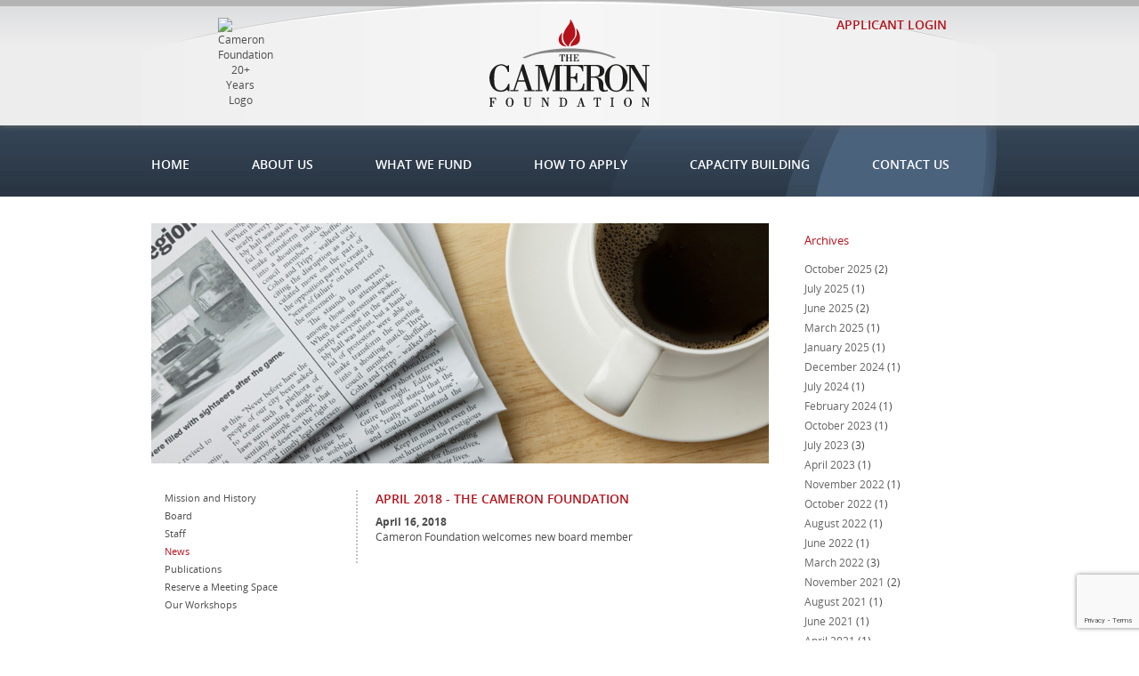

--- FILE ---
content_type: text/html; charset=UTF-8
request_url: https://camfound.org/2018/04
body_size: 7030
content:
<!DOCTYPE html>
<!--[if lt IE 7]> <html class="no-js lt-ie9 lt-ie8 lt-ie7" lang="en"> <![endif]-->
<!--[if IE 7]> <html class="no-js lt-ie9 lt-ie8" lang="en"> <![endif]-->
<!--[if IE 8]> <html class="no-js lt-ie9" lang="en"> <![endif]-->
<!--[if gt IE 8]><!--> <html class="no-js" lang="en"> <!--<![endif]-->
	
<head>
	<meta charset="utf-8">
	<meta http-equiv="X-UA-Compatible" content="IE=edge,chrome=1">

	

	<meta name="viewport" content="width=device-width">
	<meta name='robots' content='noindex, follow' />

	<!-- This site is optimized with the Yoast SEO plugin v26.8 - https://yoast.com/product/yoast-seo-wordpress/ -->
	<title>April 2018 - The Cameron Foundation</title>
	<meta property="og:locale" content="en_US" />
	<meta property="og:type" content="website" />
	<meta property="og:title" content="April 2018 - The Cameron Foundation" />
	<meta property="og:url" content="https://camfound.org/2018/04" />
	<meta property="og:site_name" content="The Cameron Foundation" />
	<script type="application/ld+json" class="yoast-schema-graph">{"@context":"https://schema.org","@graph":[{"@type":"CollectionPage","@id":"https://camfound.org/2018/04","url":"https://camfound.org/2018/04","name":"April 2018 - The Cameron Foundation","isPartOf":{"@id":"https://camfound.org/#website"},"inLanguage":"en-US"},{"@type":"WebSite","@id":"https://camfound.org/#website","url":"https://camfound.org/","name":"The Cameron Foundation","description":"A private foundation that promotes and provides support for programs and activities that benefit the residents of the Tri-Cities and surrounding area","potentialAction":[{"@type":"SearchAction","target":{"@type":"EntryPoint","urlTemplate":"https://camfound.org/?s={search_term_string}"},"query-input":{"@type":"PropertyValueSpecification","valueRequired":true,"valueName":"search_term_string"}}],"inLanguage":"en-US"}]}</script>
	<!-- / Yoast SEO plugin. -->


<style id='wp-img-auto-sizes-contain-inline-css' type='text/css'>
img:is([sizes=auto i],[sizes^="auto," i]){contain-intrinsic-size:3000px 1500px}
/*# sourceURL=wp-img-auto-sizes-contain-inline-css */
</style>
<style id='wp-emoji-styles-inline-css' type='text/css'>

	img.wp-smiley, img.emoji {
		display: inline !important;
		border: none !important;
		box-shadow: none !important;
		height: 1em !important;
		width: 1em !important;
		margin: 0 0.07em !important;
		vertical-align: -0.1em !important;
		background: none !important;
		padding: 0 !important;
	}
/*# sourceURL=wp-emoji-styles-inline-css */
</style>
<style id='wp-block-library-inline-css' type='text/css'>
:root{--wp-block-synced-color:#7a00df;--wp-block-synced-color--rgb:122,0,223;--wp-bound-block-color:var(--wp-block-synced-color);--wp-editor-canvas-background:#ddd;--wp-admin-theme-color:#007cba;--wp-admin-theme-color--rgb:0,124,186;--wp-admin-theme-color-darker-10:#006ba1;--wp-admin-theme-color-darker-10--rgb:0,107,160.5;--wp-admin-theme-color-darker-20:#005a87;--wp-admin-theme-color-darker-20--rgb:0,90,135;--wp-admin-border-width-focus:2px}@media (min-resolution:192dpi){:root{--wp-admin-border-width-focus:1.5px}}.wp-element-button{cursor:pointer}:root .has-very-light-gray-background-color{background-color:#eee}:root .has-very-dark-gray-background-color{background-color:#313131}:root .has-very-light-gray-color{color:#eee}:root .has-very-dark-gray-color{color:#313131}:root .has-vivid-green-cyan-to-vivid-cyan-blue-gradient-background{background:linear-gradient(135deg,#00d084,#0693e3)}:root .has-purple-crush-gradient-background{background:linear-gradient(135deg,#34e2e4,#4721fb 50%,#ab1dfe)}:root .has-hazy-dawn-gradient-background{background:linear-gradient(135deg,#faaca8,#dad0ec)}:root .has-subdued-olive-gradient-background{background:linear-gradient(135deg,#fafae1,#67a671)}:root .has-atomic-cream-gradient-background{background:linear-gradient(135deg,#fdd79a,#004a59)}:root .has-nightshade-gradient-background{background:linear-gradient(135deg,#330968,#31cdcf)}:root .has-midnight-gradient-background{background:linear-gradient(135deg,#020381,#2874fc)}:root{--wp--preset--font-size--normal:16px;--wp--preset--font-size--huge:42px}.has-regular-font-size{font-size:1em}.has-larger-font-size{font-size:2.625em}.has-normal-font-size{font-size:var(--wp--preset--font-size--normal)}.has-huge-font-size{font-size:var(--wp--preset--font-size--huge)}.has-text-align-center{text-align:center}.has-text-align-left{text-align:left}.has-text-align-right{text-align:right}.has-fit-text{white-space:nowrap!important}#end-resizable-editor-section{display:none}.aligncenter{clear:both}.items-justified-left{justify-content:flex-start}.items-justified-center{justify-content:center}.items-justified-right{justify-content:flex-end}.items-justified-space-between{justify-content:space-between}.screen-reader-text{border:0;clip-path:inset(50%);height:1px;margin:-1px;overflow:hidden;padding:0;position:absolute;width:1px;word-wrap:normal!important}.screen-reader-text:focus{background-color:#ddd;clip-path:none;color:#444;display:block;font-size:1em;height:auto;left:5px;line-height:normal;padding:15px 23px 14px;text-decoration:none;top:5px;width:auto;z-index:100000}html :where(.has-border-color){border-style:solid}html :where([style*=border-top-color]){border-top-style:solid}html :where([style*=border-right-color]){border-right-style:solid}html :where([style*=border-bottom-color]){border-bottom-style:solid}html :where([style*=border-left-color]){border-left-style:solid}html :where([style*=border-width]){border-style:solid}html :where([style*=border-top-width]){border-top-style:solid}html :where([style*=border-right-width]){border-right-style:solid}html :where([style*=border-bottom-width]){border-bottom-style:solid}html :where([style*=border-left-width]){border-left-style:solid}html :where(img[class*=wp-image-]){height:auto;max-width:100%}:where(figure){margin:0 0 1em}html :where(.is-position-sticky){--wp-admin--admin-bar--position-offset:var(--wp-admin--admin-bar--height,0px)}@media screen and (max-width:600px){html :where(.is-position-sticky){--wp-admin--admin-bar--position-offset:0px}}
/*wp_block_styles_on_demand_placeholder:697c522e444fd*/
/*# sourceURL=wp-block-library-inline-css */
</style>
<style id='classic-theme-styles-inline-css' type='text/css'>
/*! This file is auto-generated */
.wp-block-button__link{color:#fff;background-color:#32373c;border-radius:9999px;box-shadow:none;text-decoration:none;padding:calc(.667em + 2px) calc(1.333em + 2px);font-size:1.125em}.wp-block-file__button{background:#32373c;color:#fff;text-decoration:none}
/*# sourceURL=/wp-includes/css/classic-themes.min.css */
</style>
<link rel='stylesheet' id='contact-form-7-css' href='https://camfound.org/wp-content/plugins/contact-form-7/includes/css/styles.css?ver=6.1.4' type='text/css' media='all' />
<link rel='stylesheet' id='swpm.common-css' href='https://camfound.org/wp-content/plugins/simple-membership/css/swpm.common.css?ver=4.7.0' type='text/css' media='all' />
<link rel='stylesheet' id='wp-video-popup-css' href='https://camfound.org/wp-content/plugins/wp-video-popup-pro/inc/css/wp-video-popup.css?ver=2.10' type='text/css' media='all' />
<link rel='stylesheet' id='Knowledge Center-css' href='https://camfound.org/wp-content/themes/cameron-betatest/css/style-knowledge-center.css?ver=b2aced42d918fda5e9bb211758a3c5bf' type='text/css' media='all' />
<link rel='stylesheet' id='Main Stylesheet CSS-css' href='https://camfound.org/wp-content/themes/cameron-betatest/style.css?ver=1.2' type='text/css' media='all' />
<link rel='stylesheet' id='arpw-style-css' href='https://camfound.org/wp-content/plugins/advanced-random-posts-widget/assets/css/arpw-frontend.css?ver=b2aced42d918fda5e9bb211758a3c5bf' type='text/css' media='all' />
<script type="text/javascript" src="https://camfound.org/wp-includes/js/jquery/jquery.min.js?ver=3.7.1" id="jquery-core-js"></script>
<script type="text/javascript" src="https://camfound.org/wp-includes/js/jquery/jquery-migrate.min.js?ver=3.4.1" id="jquery-migrate-js"></script>
<script type="text/javascript" src="https://camfound.org/wp-content/themes/cameron-betatest/js/libs/modernizr-2.5.3.min.js?ver=2.6.3" id="Modernizr-js"></script>
<link rel="https://api.w.org/" href="https://camfound.org/wp-json/" /><link rel="EditURI" type="application/rsd+xml" title="RSD" href="https://camfound.org/xmlrpc.php?rsd" />



	<!-- Google tag (gtag.js) GA4 -->
	<script async src="https://www.googletagmanager.com/gtag/js?id=G-LCGV2ZESGQ"></script>
	<script>
	  window.dataLayer = window.dataLayer || [];
	  function gtag(){dataLayer.push(arguments);}
	  gtag('js', new Date());
	
	  gtag('config', 'G-LCGV2ZESGQ');
	</script>


</head>
	
	
<body id="blog" class="archive date wp-theme-cameron-betatest page-id-10014">
	<header>
		<div id="header-top">
			<img id="twentieth-logo" src="https://camfound.org/wp-content/uploads/2025/01/Cameron-20-plus-logo.png" alt="Cameron Foundation 20+ Years Logo">
		
			<a class="logo" href="/"><img src="https://camfound.org/wp-content/themes/cameron-betatest/images/logo.png" alt="The Cameron Foundation Logo" /></a>
			<!--<a class="login-below" href="https://www.grantrequest.com/SID_2123?SA=AM" target="_blank">Application & Reporting Archive</a>-->
			<a class="login" href="https://link.edgepilot.com/s/2f105efd/b-igsBr_mE2IknuZTOEYSg?u=https://www.grantinterface.com/Home/Logon?urlkey=camfound" target="_blank">Applicant Login</a>
			<!--<em class="new-grant-hint">(For October 2025 Grant Cycle Only)</em>	-->
		</div><!--End header-top-->
	</header>
		
				
				
		<div id="navigation">
			<div id="nav-container">
				<nav class="clearfix">
					<div class="menu-main-navigation-container"><ul id="menu-main-navigation" class="menu"><li id="menu-item-53" class="nav-home menu-item menu-item-type-custom menu-item-object-custom menu-item-53"><a href="/">Home</a></li>
<li id="menu-item-2338" class="menu-item menu-item-type-custom menu-item-object-custom menu-item-has-children menu-item-2338"><a href="#">About Us</a>
<ul class="sub-menu">
	<li id="menu-item-2337" class="menu-item menu-item-type-post_type menu-item-object-page menu-item-2337"><a href="https://camfound.org/about-us/mission-history">Vision, Mission and History</a></li>
	<li id="menu-item-77" class="menu-item menu-item-type-post_type menu-item-object-page menu-item-77"><a href="https://camfound.org/about-us/board">Board</a></li>
	<li id="menu-item-76" class="menu-item menu-item-type-post_type menu-item-object-page menu-item-76"><a href="https://camfound.org/about-us/staff">Staff</a></li>
	<li id="menu-item-58" class="menu-item menu-item-type-post_type menu-item-object-page menu-item-58"><a href="https://camfound.org/about-us/news">News</a></li>
	<li id="menu-item-59" class="menu-item menu-item-type-post_type menu-item-object-page menu-item-59"><a href="https://camfound.org/about-us/publications">Publications</a></li>
	<li id="menu-item-60" class="menu-item menu-item-type-post_type menu-item-object-page menu-item-60"><a href="https://camfound.org/about-us/reserve-a-meeting-space">Reserve A Meeting Space</a></li>
	<li id="menu-item-61" class="menu-item menu-item-type-post_type menu-item-object-page menu-item-61"><a href="https://camfound.org/about-us/our-workshops">Our Workshops</a></li>
</ul>
</li>
<li id="menu-item-2339" class="menu-item menu-item-type-custom menu-item-object-custom menu-item-has-children menu-item-2339"><a href="#">What We Fund</a>
<ul class="sub-menu">
	<li id="menu-item-2340" class="menu-item menu-item-type-post_type menu-item-object-page menu-item-2340"><a href="https://camfound.org/fund/funding-interests">Funding Interests</a></li>
	<li id="menu-item-8945" class="menu-item menu-item-type-post_type menu-item-object-page menu-item-8945"><a href="https://camfound.org/fund/community-indicators">Community Indicators</a></li>
	<li id="menu-item-2341" class="menu-item menu-item-type-post_type menu-item-object-page menu-item-2341"><a href="https://camfound.org/fund/grant-guidelines">General Grant Guidelines</a></li>
	<li id="menu-item-8937" class="menu-item menu-item-type-post_type menu-item-object-page menu-item-8937"><a href="https://camfound.org/fund/past-grant-recipients">Past Grant Recipients</a></li>
	<li id="menu-item-239" class="menu-item menu-item-type-post_type menu-item-object-page menu-item-239"><a href="https://camfound.org/fund/faq-before-you-apply">FAQ</a></li>
</ul>
</li>
<li id="menu-item-2345" class="menu-item menu-item-type-custom menu-item-object-custom menu-item-has-children menu-item-2345"><a href="#">How to Apply</a>
<ul class="sub-menu">
	<li id="menu-item-2348" class="menu-item menu-item-type-post_type menu-item-object-page menu-item-has-children menu-item-2348"><a href="https://camfound.org/apply/application-reporting-procedures">Application and Reporting Procedures</a>
	<ul class="sub-menu">
		<li id="menu-item-1944" class="menu-item menu-item-type-custom menu-item-object-custom menu-item-1944"><a target="_blank" href="https://camfound.org/wp-content/uploads/2026/01/Guidelines-SacredLandmarks_v010826.pdf">Sacred Landmarks Grants (pdf)</a></li>
	</ul>
</li>
	<li id="menu-item-2349" class="menu-item menu-item-type-post_type menu-item-object-page menu-item-2349"><a href="https://camfound.org/apply/application-deadlines">Application Deadlines</a></li>
	<li id="menu-item-2368" class="menu-item menu-item-type-post_type menu-item-object-page menu-item-2368"><a href="https://camfound.org/apply/grant-process-2">Grant Process</a></li>
</ul>
</li>
<li id="menu-item-2743" class="menu-item menu-item-type-custom menu-item-object-custom menu-item-has-children menu-item-2743"><a href="#">Capacity Building</a>
<ul class="sub-menu">
	<li id="menu-item-2354" class="menu-item menu-item-type-post_type menu-item-object-page menu-item-2354"><a href="https://camfound.org/capacity-building/capacity-building-overview">Capacity Building Overview</a></li>
	<li id="menu-item-9942" class="menu-item menu-item-type-post_type menu-item-object-page menu-item-9942"><a href="https://camfound.org/capacity-building/center-for-nonprofit-excellence">Center for Nonprofit Excellence</a></li>
	<li id="menu-item-13850" class="menu-item menu-item-type-post_type menu-item-object-page menu-item-13850"><a href="https://camfound.org/capacity-building/catchafire">Catchafire</a></li>
	<li id="menu-item-2357" class="menu-item menu-item-type-post_type menu-item-object-page menu-item-2357"><a href="https://camfound.org/capacity-building/cleveland-wright-lecture-series">Cleveland A. Wright Lecture Series</a></li>
	<li id="menu-item-2358" class="menu-item menu-item-type-post_type menu-item-object-page menu-item-2358"><a href="https://camfound.org/capacity-building/resources">Other Resources</a></li>
</ul>
</li>
<li id="menu-item-71" class="nav-contact-us menu-item menu-item-type-post_type menu-item-object-page menu-item-71"><a href="https://camfound.org/contact-us">Contact Us</a></li>
</ul></div>				</nav>
			</div><!--End nav-container-->
		</div><!--End navigation-->
		
				
			<div id="content-container">
				<div id="content" class="clearfix">
					<div id="main" role="main">
						<div class="page-image">
							<img src="https://camfound.org/wp-content/themes/cameron-betatest/images/page-news.jpg" alt="News" />
						</div><!--End page-image-->
						<div id="main-inner" class="clearfix">
							<div id="main-left">
																	<ul id="sub-nav">
<ul id="sub-nav">
	<li class="page_item page-item-9"><a href="http://camfound.org/about-us/mission-and-history/">Mission and History</a></li>
	<li class="page_item page-item-72"><a href="http://camfound.org/about-us/board/">Board</a></li>
	<li class="page_item page-item-74"><a href="http://camfound.org/about-us/staff/">Staff</a></li>
	<li class="page_item page-item-17 current_page_item"><a href="http://camfound.org/about-us/news/">News</a></li>
	<li class="page_item page-item-19"><a href="http://camfound.org/about-us/publications/">Publications</a></li>
	<li class="page_item page-item-21"><a href="http://camfound.org/about-us/reserve-a-meeting-space/">Reserve a Meeting Space</a></li>
	<li class="page_item page-item-23"><a href="http://camfound.org/about-us/our-workshops/">Our Workshops</a></li>
</ul>

									




							</div><!--End mail-left-->
							<div id="main-right">
							
								<h2>April 2018 - The Cameron Foundation</h2>
								
																																																						<div class="news-post">
												<a class="news-date" href="https://camfound.org/news/cameron-foundation-welcomes-new-board-member">April 16, 2018</a>
												<p><a class="news-title" href="https://camfound.org/news/cameron-foundation-welcomes-new-board-member">Cameron Foundation welcomes new board member</a></p>
											</div>
																																			
								
							</div><!--End main-right-->
						</div><!--End main-inner-->
					</div><!--End main-->
					<aside>
	
<section class="top-sidebar-section">
		<div id="archives-2" class="widget widget_archive">
		<h2>Archives</h2><ul><li><a href='https://camfound.org/2025/10'>October 2025</a> (2)</li><li><a href='https://camfound.org/2025/07'>July 2025</a> (1)</li><li><a href='https://camfound.org/2025/06'>June 2025</a> (2)</li><li><a href='https://camfound.org/2025/03'>March 2025</a> (1)</li><li><a href='https://camfound.org/2025/01'>January 2025</a> (1)</li><li><a href='https://camfound.org/2024/12'>December 2024</a> (1)</li><li><a href='https://camfound.org/2024/07'>July 2024</a> (1)</li><li><a href='https://camfound.org/2024/02'>February 2024</a> (1)</li><li><a href='https://camfound.org/2023/10'>October 2023</a> (1)</li><li><a href='https://camfound.org/2023/07'>July 2023</a> (3)</li><li><a href='https://camfound.org/2023/04'>April 2023</a> (1)</li><li><a href='https://camfound.org/2022/11'>November 2022</a> (1)</li><li><a href='https://camfound.org/2022/10'>October 2022</a> (1)</li><li><a href='https://camfound.org/2022/08'>August 2022</a> (1)</li><li><a href='https://camfound.org/2022/06'>June 2022</a> (1)</li><li><a href='https://camfound.org/2022/03'>March 2022</a> (3)</li><li><a href='https://camfound.org/2021/11'>November 2021</a> (2)</li><li><a href='https://camfound.org/2021/08'>August 2021</a> (1)</li><li><a href='https://camfound.org/2021/06'>June 2021</a> (1)</li><li><a href='https://camfound.org/2021/04'>April 2021</a> (1)</li><li><a href='https://camfound.org/2021/01'>January 2021</a> (1)</li></ul></div></section>	
</aside>				</div><!--End content-->
			</div><!--End content-container-->
	
<div id="back-top-container" class="clearfix">
			<div id="back-top">
				<a class="btn-top" href="">Back To Top</a>
			</div><!--End back-top-->
		</div><!--End back-top-container-->
		
		<footer class="clearfix">
			<div class="footer-wrap">				
			 <p class="copyright">Copyright &copy; 2026 The Cameron Foundation.
			 <p class="footer-login"><a href="https://camfound.org/member-login">Board/Committee Member Login</a></p> 
			</div>
		</footer>
		<script>
		
		jQuery(function ($) {
		    $(window).load(function() {
		        //Slides
		        $('#slides').slides({
		        	preload: true,
		        	play: 5000,
		        	pause: 2500,
		        	hoverPause: false,
		        	effect: 'fade',
		        	crossfade: true
		        });
		    });
		})
		
		</script>
		<script type="speculationrules">
{"prefetch":[{"source":"document","where":{"and":[{"href_matches":"/*"},{"not":{"href_matches":["/wp-*.php","/wp-admin/*","/wp-content/uploads/*","/wp-content/*","/wp-content/plugins/*","/wp-content/themes/cameron-betatest/*","/*\\?(.+)"]}},{"not":{"selector_matches":"a[rel~=\"nofollow\"]"}},{"not":{"selector_matches":".no-prefetch, .no-prefetch a"}}]},"eagerness":"conservative"}]}
</script>
 
     <script type="text/javascript">
      var _gaq = _gaq || [];
       _gaq.push(['_setAccount', 'UA-2471602-51']);
       _gaq.push(['_trackPageview']);
      
       (function() {
         var ga = document.createElement('script'); ga.type = 'text/javascript'; ga.async = true;
         ga.src = ('https:' == document.location.protocol ? 'https://ssl' : 'http://www') + '.google-analytics.com/ga.js';
         var s = document.getElementsByTagName('script')[0]; s.parentNode.insertBefore(ga, s);
       })();
    </script>
<script type="text/javascript" src="https://camfound.org/wp-includes/js/dist/hooks.min.js?ver=dd5603f07f9220ed27f1" id="wp-hooks-js"></script>
<script type="text/javascript" src="https://camfound.org/wp-includes/js/dist/i18n.min.js?ver=c26c3dc7bed366793375" id="wp-i18n-js"></script>
<script type="text/javascript" id="wp-i18n-js-after">
/* <![CDATA[ */
wp.i18n.setLocaleData( { 'text direction\u0004ltr': [ 'ltr' ] } );
//# sourceURL=wp-i18n-js-after
/* ]]> */
</script>
<script type="text/javascript" src="https://camfound.org/wp-content/plugins/contact-form-7/includes/swv/js/index.js?ver=6.1.4" id="swv-js"></script>
<script type="text/javascript" id="contact-form-7-js-before">
/* <![CDATA[ */
var wpcf7 = {
    "api": {
        "root": "https:\/\/camfound.org\/wp-json\/",
        "namespace": "contact-form-7\/v1"
    }
};
//# sourceURL=contact-form-7-js-before
/* ]]> */
</script>
<script type="text/javascript" src="https://camfound.org/wp-content/plugins/contact-form-7/includes/js/index.js?ver=6.1.4" id="contact-form-7-js"></script>
<script type="text/javascript" id="wp-video-popup-js-extra">
/* <![CDATA[ */
var wpVideoPopupOpts = {"pluginUrl":"https://camfound.org/wp-content/plugins/wp-video-popup-pro/"};
//# sourceURL=wp-video-popup-js-extra
/* ]]> */
</script>
<script type="text/javascript" src="https://camfound.org/wp-content/plugins/wp-video-popup-pro/inc/js/wp-video-popup.js?ver=2.10" id="wp-video-popup-js"></script>
<script type="text/javascript" src="https://camfound.org/wp-content/themes/cameron-betatest/js/slides.min.jquery.js?ver=1.1.9" id="Slides-js"></script>
<script type="text/javascript" src="https://camfound.org/wp-content/themes/cameron-betatest/js/jquery.jcarousel.min.js?ver=1.0" id="JCarousel-js"></script>
<script type="text/javascript" src="https://camfound.org/wp-content/themes/cameron-betatest/js/jquery.dropdownPlain.js?ver=1.0" id="DropDownPlain-js"></script>
<script type="text/javascript" src="https://camfound.org/wp-content/themes/cameron-betatest/js/plugins.js?ver=1.0" id="Plugins-js"></script>
<script type="text/javascript" src="https://camfound.org/wp-content/themes/cameron-betatest/js/script.js?ver=1.0" id="Cameron Scripts-js"></script>
<script type="text/javascript" src="https://www.google.com/recaptcha/api.js?render=6LdJt4kpAAAAAOd9ZjHvLOkTcvfKsSihPom32Gms&amp;ver=3.0" id="google-recaptcha-js"></script>
<script type="text/javascript" src="https://camfound.org/wp-includes/js/dist/vendor/wp-polyfill.min.js?ver=3.15.0" id="wp-polyfill-js"></script>
<script type="text/javascript" id="wpcf7-recaptcha-js-before">
/* <![CDATA[ */
var wpcf7_recaptcha = {
    "sitekey": "6LdJt4kpAAAAAOd9ZjHvLOkTcvfKsSihPom32Gms",
    "actions": {
        "homepage": "homepage",
        "contactform": "contactform"
    }
};
//# sourceURL=wpcf7-recaptcha-js-before
/* ]]> */
</script>
<script type="text/javascript" src="https://camfound.org/wp-content/plugins/contact-form-7/modules/recaptcha/index.js?ver=6.1.4" id="wpcf7-recaptcha-js"></script>
<script id="wp-emoji-settings" type="application/json">
{"baseUrl":"https://s.w.org/images/core/emoji/17.0.2/72x72/","ext":".png","svgUrl":"https://s.w.org/images/core/emoji/17.0.2/svg/","svgExt":".svg","source":{"concatemoji":"https://camfound.org/wp-includes/js/wp-emoji-release.min.js?ver=b2aced42d918fda5e9bb211758a3c5bf"}}
</script>
<script type="module">
/* <![CDATA[ */
/*! This file is auto-generated */
const a=JSON.parse(document.getElementById("wp-emoji-settings").textContent),o=(window._wpemojiSettings=a,"wpEmojiSettingsSupports"),s=["flag","emoji"];function i(e){try{var t={supportTests:e,timestamp:(new Date).valueOf()};sessionStorage.setItem(o,JSON.stringify(t))}catch(e){}}function c(e,t,n){e.clearRect(0,0,e.canvas.width,e.canvas.height),e.fillText(t,0,0);t=new Uint32Array(e.getImageData(0,0,e.canvas.width,e.canvas.height).data);e.clearRect(0,0,e.canvas.width,e.canvas.height),e.fillText(n,0,0);const a=new Uint32Array(e.getImageData(0,0,e.canvas.width,e.canvas.height).data);return t.every((e,t)=>e===a[t])}function p(e,t){e.clearRect(0,0,e.canvas.width,e.canvas.height),e.fillText(t,0,0);var n=e.getImageData(16,16,1,1);for(let e=0;e<n.data.length;e++)if(0!==n.data[e])return!1;return!0}function u(e,t,n,a){switch(t){case"flag":return n(e,"\ud83c\udff3\ufe0f\u200d\u26a7\ufe0f","\ud83c\udff3\ufe0f\u200b\u26a7\ufe0f")?!1:!n(e,"\ud83c\udde8\ud83c\uddf6","\ud83c\udde8\u200b\ud83c\uddf6")&&!n(e,"\ud83c\udff4\udb40\udc67\udb40\udc62\udb40\udc65\udb40\udc6e\udb40\udc67\udb40\udc7f","\ud83c\udff4\u200b\udb40\udc67\u200b\udb40\udc62\u200b\udb40\udc65\u200b\udb40\udc6e\u200b\udb40\udc67\u200b\udb40\udc7f");case"emoji":return!a(e,"\ud83e\u1fac8")}return!1}function f(e,t,n,a){let r;const o=(r="undefined"!=typeof WorkerGlobalScope&&self instanceof WorkerGlobalScope?new OffscreenCanvas(300,150):document.createElement("canvas")).getContext("2d",{willReadFrequently:!0}),s=(o.textBaseline="top",o.font="600 32px Arial",{});return e.forEach(e=>{s[e]=t(o,e,n,a)}),s}function r(e){var t=document.createElement("script");t.src=e,t.defer=!0,document.head.appendChild(t)}a.supports={everything:!0,everythingExceptFlag:!0},new Promise(t=>{let n=function(){try{var e=JSON.parse(sessionStorage.getItem(o));if("object"==typeof e&&"number"==typeof e.timestamp&&(new Date).valueOf()<e.timestamp+604800&&"object"==typeof e.supportTests)return e.supportTests}catch(e){}return null}();if(!n){if("undefined"!=typeof Worker&&"undefined"!=typeof OffscreenCanvas&&"undefined"!=typeof URL&&URL.createObjectURL&&"undefined"!=typeof Blob)try{var e="postMessage("+f.toString()+"("+[JSON.stringify(s),u.toString(),c.toString(),p.toString()].join(",")+"));",a=new Blob([e],{type:"text/javascript"});const r=new Worker(URL.createObjectURL(a),{name:"wpTestEmojiSupports"});return void(r.onmessage=e=>{i(n=e.data),r.terminate(),t(n)})}catch(e){}i(n=f(s,u,c,p))}t(n)}).then(e=>{for(const n in e)a.supports[n]=e[n],a.supports.everything=a.supports.everything&&a.supports[n],"flag"!==n&&(a.supports.everythingExceptFlag=a.supports.everythingExceptFlag&&a.supports[n]);var t;a.supports.everythingExceptFlag=a.supports.everythingExceptFlag&&!a.supports.flag,a.supports.everything||((t=a.source||{}).concatemoji?r(t.concatemoji):t.wpemoji&&t.twemoji&&(r(t.twemoji),r(t.wpemoji)))});
//# sourceURL=https://camfound.org/wp-includes/js/wp-emoji-loader.min.js
/* ]]> */
</script>
		
	</body>
	
</html>

--- FILE ---
content_type: text/html; charset=utf-8
request_url: https://www.google.com/recaptcha/api2/anchor?ar=1&k=6LdJt4kpAAAAAOd9ZjHvLOkTcvfKsSihPom32Gms&co=aHR0cHM6Ly9jYW1mb3VuZC5vcmc6NDQz&hl=en&v=N67nZn4AqZkNcbeMu4prBgzg&size=invisible&anchor-ms=20000&execute-ms=30000&cb=flxjhdy94mta
body_size: 48870
content:
<!DOCTYPE HTML><html dir="ltr" lang="en"><head><meta http-equiv="Content-Type" content="text/html; charset=UTF-8">
<meta http-equiv="X-UA-Compatible" content="IE=edge">
<title>reCAPTCHA</title>
<style type="text/css">
/* cyrillic-ext */
@font-face {
  font-family: 'Roboto';
  font-style: normal;
  font-weight: 400;
  font-stretch: 100%;
  src: url(//fonts.gstatic.com/s/roboto/v48/KFO7CnqEu92Fr1ME7kSn66aGLdTylUAMa3GUBHMdazTgWw.woff2) format('woff2');
  unicode-range: U+0460-052F, U+1C80-1C8A, U+20B4, U+2DE0-2DFF, U+A640-A69F, U+FE2E-FE2F;
}
/* cyrillic */
@font-face {
  font-family: 'Roboto';
  font-style: normal;
  font-weight: 400;
  font-stretch: 100%;
  src: url(//fonts.gstatic.com/s/roboto/v48/KFO7CnqEu92Fr1ME7kSn66aGLdTylUAMa3iUBHMdazTgWw.woff2) format('woff2');
  unicode-range: U+0301, U+0400-045F, U+0490-0491, U+04B0-04B1, U+2116;
}
/* greek-ext */
@font-face {
  font-family: 'Roboto';
  font-style: normal;
  font-weight: 400;
  font-stretch: 100%;
  src: url(//fonts.gstatic.com/s/roboto/v48/KFO7CnqEu92Fr1ME7kSn66aGLdTylUAMa3CUBHMdazTgWw.woff2) format('woff2');
  unicode-range: U+1F00-1FFF;
}
/* greek */
@font-face {
  font-family: 'Roboto';
  font-style: normal;
  font-weight: 400;
  font-stretch: 100%;
  src: url(//fonts.gstatic.com/s/roboto/v48/KFO7CnqEu92Fr1ME7kSn66aGLdTylUAMa3-UBHMdazTgWw.woff2) format('woff2');
  unicode-range: U+0370-0377, U+037A-037F, U+0384-038A, U+038C, U+038E-03A1, U+03A3-03FF;
}
/* math */
@font-face {
  font-family: 'Roboto';
  font-style: normal;
  font-weight: 400;
  font-stretch: 100%;
  src: url(//fonts.gstatic.com/s/roboto/v48/KFO7CnqEu92Fr1ME7kSn66aGLdTylUAMawCUBHMdazTgWw.woff2) format('woff2');
  unicode-range: U+0302-0303, U+0305, U+0307-0308, U+0310, U+0312, U+0315, U+031A, U+0326-0327, U+032C, U+032F-0330, U+0332-0333, U+0338, U+033A, U+0346, U+034D, U+0391-03A1, U+03A3-03A9, U+03B1-03C9, U+03D1, U+03D5-03D6, U+03F0-03F1, U+03F4-03F5, U+2016-2017, U+2034-2038, U+203C, U+2040, U+2043, U+2047, U+2050, U+2057, U+205F, U+2070-2071, U+2074-208E, U+2090-209C, U+20D0-20DC, U+20E1, U+20E5-20EF, U+2100-2112, U+2114-2115, U+2117-2121, U+2123-214F, U+2190, U+2192, U+2194-21AE, U+21B0-21E5, U+21F1-21F2, U+21F4-2211, U+2213-2214, U+2216-22FF, U+2308-230B, U+2310, U+2319, U+231C-2321, U+2336-237A, U+237C, U+2395, U+239B-23B7, U+23D0, U+23DC-23E1, U+2474-2475, U+25AF, U+25B3, U+25B7, U+25BD, U+25C1, U+25CA, U+25CC, U+25FB, U+266D-266F, U+27C0-27FF, U+2900-2AFF, U+2B0E-2B11, U+2B30-2B4C, U+2BFE, U+3030, U+FF5B, U+FF5D, U+1D400-1D7FF, U+1EE00-1EEFF;
}
/* symbols */
@font-face {
  font-family: 'Roboto';
  font-style: normal;
  font-weight: 400;
  font-stretch: 100%;
  src: url(//fonts.gstatic.com/s/roboto/v48/KFO7CnqEu92Fr1ME7kSn66aGLdTylUAMaxKUBHMdazTgWw.woff2) format('woff2');
  unicode-range: U+0001-000C, U+000E-001F, U+007F-009F, U+20DD-20E0, U+20E2-20E4, U+2150-218F, U+2190, U+2192, U+2194-2199, U+21AF, U+21E6-21F0, U+21F3, U+2218-2219, U+2299, U+22C4-22C6, U+2300-243F, U+2440-244A, U+2460-24FF, U+25A0-27BF, U+2800-28FF, U+2921-2922, U+2981, U+29BF, U+29EB, U+2B00-2BFF, U+4DC0-4DFF, U+FFF9-FFFB, U+10140-1018E, U+10190-1019C, U+101A0, U+101D0-101FD, U+102E0-102FB, U+10E60-10E7E, U+1D2C0-1D2D3, U+1D2E0-1D37F, U+1F000-1F0FF, U+1F100-1F1AD, U+1F1E6-1F1FF, U+1F30D-1F30F, U+1F315, U+1F31C, U+1F31E, U+1F320-1F32C, U+1F336, U+1F378, U+1F37D, U+1F382, U+1F393-1F39F, U+1F3A7-1F3A8, U+1F3AC-1F3AF, U+1F3C2, U+1F3C4-1F3C6, U+1F3CA-1F3CE, U+1F3D4-1F3E0, U+1F3ED, U+1F3F1-1F3F3, U+1F3F5-1F3F7, U+1F408, U+1F415, U+1F41F, U+1F426, U+1F43F, U+1F441-1F442, U+1F444, U+1F446-1F449, U+1F44C-1F44E, U+1F453, U+1F46A, U+1F47D, U+1F4A3, U+1F4B0, U+1F4B3, U+1F4B9, U+1F4BB, U+1F4BF, U+1F4C8-1F4CB, U+1F4D6, U+1F4DA, U+1F4DF, U+1F4E3-1F4E6, U+1F4EA-1F4ED, U+1F4F7, U+1F4F9-1F4FB, U+1F4FD-1F4FE, U+1F503, U+1F507-1F50B, U+1F50D, U+1F512-1F513, U+1F53E-1F54A, U+1F54F-1F5FA, U+1F610, U+1F650-1F67F, U+1F687, U+1F68D, U+1F691, U+1F694, U+1F698, U+1F6AD, U+1F6B2, U+1F6B9-1F6BA, U+1F6BC, U+1F6C6-1F6CF, U+1F6D3-1F6D7, U+1F6E0-1F6EA, U+1F6F0-1F6F3, U+1F6F7-1F6FC, U+1F700-1F7FF, U+1F800-1F80B, U+1F810-1F847, U+1F850-1F859, U+1F860-1F887, U+1F890-1F8AD, U+1F8B0-1F8BB, U+1F8C0-1F8C1, U+1F900-1F90B, U+1F93B, U+1F946, U+1F984, U+1F996, U+1F9E9, U+1FA00-1FA6F, U+1FA70-1FA7C, U+1FA80-1FA89, U+1FA8F-1FAC6, U+1FACE-1FADC, U+1FADF-1FAE9, U+1FAF0-1FAF8, U+1FB00-1FBFF;
}
/* vietnamese */
@font-face {
  font-family: 'Roboto';
  font-style: normal;
  font-weight: 400;
  font-stretch: 100%;
  src: url(//fonts.gstatic.com/s/roboto/v48/KFO7CnqEu92Fr1ME7kSn66aGLdTylUAMa3OUBHMdazTgWw.woff2) format('woff2');
  unicode-range: U+0102-0103, U+0110-0111, U+0128-0129, U+0168-0169, U+01A0-01A1, U+01AF-01B0, U+0300-0301, U+0303-0304, U+0308-0309, U+0323, U+0329, U+1EA0-1EF9, U+20AB;
}
/* latin-ext */
@font-face {
  font-family: 'Roboto';
  font-style: normal;
  font-weight: 400;
  font-stretch: 100%;
  src: url(//fonts.gstatic.com/s/roboto/v48/KFO7CnqEu92Fr1ME7kSn66aGLdTylUAMa3KUBHMdazTgWw.woff2) format('woff2');
  unicode-range: U+0100-02BA, U+02BD-02C5, U+02C7-02CC, U+02CE-02D7, U+02DD-02FF, U+0304, U+0308, U+0329, U+1D00-1DBF, U+1E00-1E9F, U+1EF2-1EFF, U+2020, U+20A0-20AB, U+20AD-20C0, U+2113, U+2C60-2C7F, U+A720-A7FF;
}
/* latin */
@font-face {
  font-family: 'Roboto';
  font-style: normal;
  font-weight: 400;
  font-stretch: 100%;
  src: url(//fonts.gstatic.com/s/roboto/v48/KFO7CnqEu92Fr1ME7kSn66aGLdTylUAMa3yUBHMdazQ.woff2) format('woff2');
  unicode-range: U+0000-00FF, U+0131, U+0152-0153, U+02BB-02BC, U+02C6, U+02DA, U+02DC, U+0304, U+0308, U+0329, U+2000-206F, U+20AC, U+2122, U+2191, U+2193, U+2212, U+2215, U+FEFF, U+FFFD;
}
/* cyrillic-ext */
@font-face {
  font-family: 'Roboto';
  font-style: normal;
  font-weight: 500;
  font-stretch: 100%;
  src: url(//fonts.gstatic.com/s/roboto/v48/KFO7CnqEu92Fr1ME7kSn66aGLdTylUAMa3GUBHMdazTgWw.woff2) format('woff2');
  unicode-range: U+0460-052F, U+1C80-1C8A, U+20B4, U+2DE0-2DFF, U+A640-A69F, U+FE2E-FE2F;
}
/* cyrillic */
@font-face {
  font-family: 'Roboto';
  font-style: normal;
  font-weight: 500;
  font-stretch: 100%;
  src: url(//fonts.gstatic.com/s/roboto/v48/KFO7CnqEu92Fr1ME7kSn66aGLdTylUAMa3iUBHMdazTgWw.woff2) format('woff2');
  unicode-range: U+0301, U+0400-045F, U+0490-0491, U+04B0-04B1, U+2116;
}
/* greek-ext */
@font-face {
  font-family: 'Roboto';
  font-style: normal;
  font-weight: 500;
  font-stretch: 100%;
  src: url(//fonts.gstatic.com/s/roboto/v48/KFO7CnqEu92Fr1ME7kSn66aGLdTylUAMa3CUBHMdazTgWw.woff2) format('woff2');
  unicode-range: U+1F00-1FFF;
}
/* greek */
@font-face {
  font-family: 'Roboto';
  font-style: normal;
  font-weight: 500;
  font-stretch: 100%;
  src: url(//fonts.gstatic.com/s/roboto/v48/KFO7CnqEu92Fr1ME7kSn66aGLdTylUAMa3-UBHMdazTgWw.woff2) format('woff2');
  unicode-range: U+0370-0377, U+037A-037F, U+0384-038A, U+038C, U+038E-03A1, U+03A3-03FF;
}
/* math */
@font-face {
  font-family: 'Roboto';
  font-style: normal;
  font-weight: 500;
  font-stretch: 100%;
  src: url(//fonts.gstatic.com/s/roboto/v48/KFO7CnqEu92Fr1ME7kSn66aGLdTylUAMawCUBHMdazTgWw.woff2) format('woff2');
  unicode-range: U+0302-0303, U+0305, U+0307-0308, U+0310, U+0312, U+0315, U+031A, U+0326-0327, U+032C, U+032F-0330, U+0332-0333, U+0338, U+033A, U+0346, U+034D, U+0391-03A1, U+03A3-03A9, U+03B1-03C9, U+03D1, U+03D5-03D6, U+03F0-03F1, U+03F4-03F5, U+2016-2017, U+2034-2038, U+203C, U+2040, U+2043, U+2047, U+2050, U+2057, U+205F, U+2070-2071, U+2074-208E, U+2090-209C, U+20D0-20DC, U+20E1, U+20E5-20EF, U+2100-2112, U+2114-2115, U+2117-2121, U+2123-214F, U+2190, U+2192, U+2194-21AE, U+21B0-21E5, U+21F1-21F2, U+21F4-2211, U+2213-2214, U+2216-22FF, U+2308-230B, U+2310, U+2319, U+231C-2321, U+2336-237A, U+237C, U+2395, U+239B-23B7, U+23D0, U+23DC-23E1, U+2474-2475, U+25AF, U+25B3, U+25B7, U+25BD, U+25C1, U+25CA, U+25CC, U+25FB, U+266D-266F, U+27C0-27FF, U+2900-2AFF, U+2B0E-2B11, U+2B30-2B4C, U+2BFE, U+3030, U+FF5B, U+FF5D, U+1D400-1D7FF, U+1EE00-1EEFF;
}
/* symbols */
@font-face {
  font-family: 'Roboto';
  font-style: normal;
  font-weight: 500;
  font-stretch: 100%;
  src: url(//fonts.gstatic.com/s/roboto/v48/KFO7CnqEu92Fr1ME7kSn66aGLdTylUAMaxKUBHMdazTgWw.woff2) format('woff2');
  unicode-range: U+0001-000C, U+000E-001F, U+007F-009F, U+20DD-20E0, U+20E2-20E4, U+2150-218F, U+2190, U+2192, U+2194-2199, U+21AF, U+21E6-21F0, U+21F3, U+2218-2219, U+2299, U+22C4-22C6, U+2300-243F, U+2440-244A, U+2460-24FF, U+25A0-27BF, U+2800-28FF, U+2921-2922, U+2981, U+29BF, U+29EB, U+2B00-2BFF, U+4DC0-4DFF, U+FFF9-FFFB, U+10140-1018E, U+10190-1019C, U+101A0, U+101D0-101FD, U+102E0-102FB, U+10E60-10E7E, U+1D2C0-1D2D3, U+1D2E0-1D37F, U+1F000-1F0FF, U+1F100-1F1AD, U+1F1E6-1F1FF, U+1F30D-1F30F, U+1F315, U+1F31C, U+1F31E, U+1F320-1F32C, U+1F336, U+1F378, U+1F37D, U+1F382, U+1F393-1F39F, U+1F3A7-1F3A8, U+1F3AC-1F3AF, U+1F3C2, U+1F3C4-1F3C6, U+1F3CA-1F3CE, U+1F3D4-1F3E0, U+1F3ED, U+1F3F1-1F3F3, U+1F3F5-1F3F7, U+1F408, U+1F415, U+1F41F, U+1F426, U+1F43F, U+1F441-1F442, U+1F444, U+1F446-1F449, U+1F44C-1F44E, U+1F453, U+1F46A, U+1F47D, U+1F4A3, U+1F4B0, U+1F4B3, U+1F4B9, U+1F4BB, U+1F4BF, U+1F4C8-1F4CB, U+1F4D6, U+1F4DA, U+1F4DF, U+1F4E3-1F4E6, U+1F4EA-1F4ED, U+1F4F7, U+1F4F9-1F4FB, U+1F4FD-1F4FE, U+1F503, U+1F507-1F50B, U+1F50D, U+1F512-1F513, U+1F53E-1F54A, U+1F54F-1F5FA, U+1F610, U+1F650-1F67F, U+1F687, U+1F68D, U+1F691, U+1F694, U+1F698, U+1F6AD, U+1F6B2, U+1F6B9-1F6BA, U+1F6BC, U+1F6C6-1F6CF, U+1F6D3-1F6D7, U+1F6E0-1F6EA, U+1F6F0-1F6F3, U+1F6F7-1F6FC, U+1F700-1F7FF, U+1F800-1F80B, U+1F810-1F847, U+1F850-1F859, U+1F860-1F887, U+1F890-1F8AD, U+1F8B0-1F8BB, U+1F8C0-1F8C1, U+1F900-1F90B, U+1F93B, U+1F946, U+1F984, U+1F996, U+1F9E9, U+1FA00-1FA6F, U+1FA70-1FA7C, U+1FA80-1FA89, U+1FA8F-1FAC6, U+1FACE-1FADC, U+1FADF-1FAE9, U+1FAF0-1FAF8, U+1FB00-1FBFF;
}
/* vietnamese */
@font-face {
  font-family: 'Roboto';
  font-style: normal;
  font-weight: 500;
  font-stretch: 100%;
  src: url(//fonts.gstatic.com/s/roboto/v48/KFO7CnqEu92Fr1ME7kSn66aGLdTylUAMa3OUBHMdazTgWw.woff2) format('woff2');
  unicode-range: U+0102-0103, U+0110-0111, U+0128-0129, U+0168-0169, U+01A0-01A1, U+01AF-01B0, U+0300-0301, U+0303-0304, U+0308-0309, U+0323, U+0329, U+1EA0-1EF9, U+20AB;
}
/* latin-ext */
@font-face {
  font-family: 'Roboto';
  font-style: normal;
  font-weight: 500;
  font-stretch: 100%;
  src: url(//fonts.gstatic.com/s/roboto/v48/KFO7CnqEu92Fr1ME7kSn66aGLdTylUAMa3KUBHMdazTgWw.woff2) format('woff2');
  unicode-range: U+0100-02BA, U+02BD-02C5, U+02C7-02CC, U+02CE-02D7, U+02DD-02FF, U+0304, U+0308, U+0329, U+1D00-1DBF, U+1E00-1E9F, U+1EF2-1EFF, U+2020, U+20A0-20AB, U+20AD-20C0, U+2113, U+2C60-2C7F, U+A720-A7FF;
}
/* latin */
@font-face {
  font-family: 'Roboto';
  font-style: normal;
  font-weight: 500;
  font-stretch: 100%;
  src: url(//fonts.gstatic.com/s/roboto/v48/KFO7CnqEu92Fr1ME7kSn66aGLdTylUAMa3yUBHMdazQ.woff2) format('woff2');
  unicode-range: U+0000-00FF, U+0131, U+0152-0153, U+02BB-02BC, U+02C6, U+02DA, U+02DC, U+0304, U+0308, U+0329, U+2000-206F, U+20AC, U+2122, U+2191, U+2193, U+2212, U+2215, U+FEFF, U+FFFD;
}
/* cyrillic-ext */
@font-face {
  font-family: 'Roboto';
  font-style: normal;
  font-weight: 900;
  font-stretch: 100%;
  src: url(//fonts.gstatic.com/s/roboto/v48/KFO7CnqEu92Fr1ME7kSn66aGLdTylUAMa3GUBHMdazTgWw.woff2) format('woff2');
  unicode-range: U+0460-052F, U+1C80-1C8A, U+20B4, U+2DE0-2DFF, U+A640-A69F, U+FE2E-FE2F;
}
/* cyrillic */
@font-face {
  font-family: 'Roboto';
  font-style: normal;
  font-weight: 900;
  font-stretch: 100%;
  src: url(//fonts.gstatic.com/s/roboto/v48/KFO7CnqEu92Fr1ME7kSn66aGLdTylUAMa3iUBHMdazTgWw.woff2) format('woff2');
  unicode-range: U+0301, U+0400-045F, U+0490-0491, U+04B0-04B1, U+2116;
}
/* greek-ext */
@font-face {
  font-family: 'Roboto';
  font-style: normal;
  font-weight: 900;
  font-stretch: 100%;
  src: url(//fonts.gstatic.com/s/roboto/v48/KFO7CnqEu92Fr1ME7kSn66aGLdTylUAMa3CUBHMdazTgWw.woff2) format('woff2');
  unicode-range: U+1F00-1FFF;
}
/* greek */
@font-face {
  font-family: 'Roboto';
  font-style: normal;
  font-weight: 900;
  font-stretch: 100%;
  src: url(//fonts.gstatic.com/s/roboto/v48/KFO7CnqEu92Fr1ME7kSn66aGLdTylUAMa3-UBHMdazTgWw.woff2) format('woff2');
  unicode-range: U+0370-0377, U+037A-037F, U+0384-038A, U+038C, U+038E-03A1, U+03A3-03FF;
}
/* math */
@font-face {
  font-family: 'Roboto';
  font-style: normal;
  font-weight: 900;
  font-stretch: 100%;
  src: url(//fonts.gstatic.com/s/roboto/v48/KFO7CnqEu92Fr1ME7kSn66aGLdTylUAMawCUBHMdazTgWw.woff2) format('woff2');
  unicode-range: U+0302-0303, U+0305, U+0307-0308, U+0310, U+0312, U+0315, U+031A, U+0326-0327, U+032C, U+032F-0330, U+0332-0333, U+0338, U+033A, U+0346, U+034D, U+0391-03A1, U+03A3-03A9, U+03B1-03C9, U+03D1, U+03D5-03D6, U+03F0-03F1, U+03F4-03F5, U+2016-2017, U+2034-2038, U+203C, U+2040, U+2043, U+2047, U+2050, U+2057, U+205F, U+2070-2071, U+2074-208E, U+2090-209C, U+20D0-20DC, U+20E1, U+20E5-20EF, U+2100-2112, U+2114-2115, U+2117-2121, U+2123-214F, U+2190, U+2192, U+2194-21AE, U+21B0-21E5, U+21F1-21F2, U+21F4-2211, U+2213-2214, U+2216-22FF, U+2308-230B, U+2310, U+2319, U+231C-2321, U+2336-237A, U+237C, U+2395, U+239B-23B7, U+23D0, U+23DC-23E1, U+2474-2475, U+25AF, U+25B3, U+25B7, U+25BD, U+25C1, U+25CA, U+25CC, U+25FB, U+266D-266F, U+27C0-27FF, U+2900-2AFF, U+2B0E-2B11, U+2B30-2B4C, U+2BFE, U+3030, U+FF5B, U+FF5D, U+1D400-1D7FF, U+1EE00-1EEFF;
}
/* symbols */
@font-face {
  font-family: 'Roboto';
  font-style: normal;
  font-weight: 900;
  font-stretch: 100%;
  src: url(//fonts.gstatic.com/s/roboto/v48/KFO7CnqEu92Fr1ME7kSn66aGLdTylUAMaxKUBHMdazTgWw.woff2) format('woff2');
  unicode-range: U+0001-000C, U+000E-001F, U+007F-009F, U+20DD-20E0, U+20E2-20E4, U+2150-218F, U+2190, U+2192, U+2194-2199, U+21AF, U+21E6-21F0, U+21F3, U+2218-2219, U+2299, U+22C4-22C6, U+2300-243F, U+2440-244A, U+2460-24FF, U+25A0-27BF, U+2800-28FF, U+2921-2922, U+2981, U+29BF, U+29EB, U+2B00-2BFF, U+4DC0-4DFF, U+FFF9-FFFB, U+10140-1018E, U+10190-1019C, U+101A0, U+101D0-101FD, U+102E0-102FB, U+10E60-10E7E, U+1D2C0-1D2D3, U+1D2E0-1D37F, U+1F000-1F0FF, U+1F100-1F1AD, U+1F1E6-1F1FF, U+1F30D-1F30F, U+1F315, U+1F31C, U+1F31E, U+1F320-1F32C, U+1F336, U+1F378, U+1F37D, U+1F382, U+1F393-1F39F, U+1F3A7-1F3A8, U+1F3AC-1F3AF, U+1F3C2, U+1F3C4-1F3C6, U+1F3CA-1F3CE, U+1F3D4-1F3E0, U+1F3ED, U+1F3F1-1F3F3, U+1F3F5-1F3F7, U+1F408, U+1F415, U+1F41F, U+1F426, U+1F43F, U+1F441-1F442, U+1F444, U+1F446-1F449, U+1F44C-1F44E, U+1F453, U+1F46A, U+1F47D, U+1F4A3, U+1F4B0, U+1F4B3, U+1F4B9, U+1F4BB, U+1F4BF, U+1F4C8-1F4CB, U+1F4D6, U+1F4DA, U+1F4DF, U+1F4E3-1F4E6, U+1F4EA-1F4ED, U+1F4F7, U+1F4F9-1F4FB, U+1F4FD-1F4FE, U+1F503, U+1F507-1F50B, U+1F50D, U+1F512-1F513, U+1F53E-1F54A, U+1F54F-1F5FA, U+1F610, U+1F650-1F67F, U+1F687, U+1F68D, U+1F691, U+1F694, U+1F698, U+1F6AD, U+1F6B2, U+1F6B9-1F6BA, U+1F6BC, U+1F6C6-1F6CF, U+1F6D3-1F6D7, U+1F6E0-1F6EA, U+1F6F0-1F6F3, U+1F6F7-1F6FC, U+1F700-1F7FF, U+1F800-1F80B, U+1F810-1F847, U+1F850-1F859, U+1F860-1F887, U+1F890-1F8AD, U+1F8B0-1F8BB, U+1F8C0-1F8C1, U+1F900-1F90B, U+1F93B, U+1F946, U+1F984, U+1F996, U+1F9E9, U+1FA00-1FA6F, U+1FA70-1FA7C, U+1FA80-1FA89, U+1FA8F-1FAC6, U+1FACE-1FADC, U+1FADF-1FAE9, U+1FAF0-1FAF8, U+1FB00-1FBFF;
}
/* vietnamese */
@font-face {
  font-family: 'Roboto';
  font-style: normal;
  font-weight: 900;
  font-stretch: 100%;
  src: url(//fonts.gstatic.com/s/roboto/v48/KFO7CnqEu92Fr1ME7kSn66aGLdTylUAMa3OUBHMdazTgWw.woff2) format('woff2');
  unicode-range: U+0102-0103, U+0110-0111, U+0128-0129, U+0168-0169, U+01A0-01A1, U+01AF-01B0, U+0300-0301, U+0303-0304, U+0308-0309, U+0323, U+0329, U+1EA0-1EF9, U+20AB;
}
/* latin-ext */
@font-face {
  font-family: 'Roboto';
  font-style: normal;
  font-weight: 900;
  font-stretch: 100%;
  src: url(//fonts.gstatic.com/s/roboto/v48/KFO7CnqEu92Fr1ME7kSn66aGLdTylUAMa3KUBHMdazTgWw.woff2) format('woff2');
  unicode-range: U+0100-02BA, U+02BD-02C5, U+02C7-02CC, U+02CE-02D7, U+02DD-02FF, U+0304, U+0308, U+0329, U+1D00-1DBF, U+1E00-1E9F, U+1EF2-1EFF, U+2020, U+20A0-20AB, U+20AD-20C0, U+2113, U+2C60-2C7F, U+A720-A7FF;
}
/* latin */
@font-face {
  font-family: 'Roboto';
  font-style: normal;
  font-weight: 900;
  font-stretch: 100%;
  src: url(//fonts.gstatic.com/s/roboto/v48/KFO7CnqEu92Fr1ME7kSn66aGLdTylUAMa3yUBHMdazQ.woff2) format('woff2');
  unicode-range: U+0000-00FF, U+0131, U+0152-0153, U+02BB-02BC, U+02C6, U+02DA, U+02DC, U+0304, U+0308, U+0329, U+2000-206F, U+20AC, U+2122, U+2191, U+2193, U+2212, U+2215, U+FEFF, U+FFFD;
}

</style>
<link rel="stylesheet" type="text/css" href="https://www.gstatic.com/recaptcha/releases/N67nZn4AqZkNcbeMu4prBgzg/styles__ltr.css">
<script nonce="HyfdnGi0DdLHiRnGbFKMRg" type="text/javascript">window['__recaptcha_api'] = 'https://www.google.com/recaptcha/api2/';</script>
<script type="text/javascript" src="https://www.gstatic.com/recaptcha/releases/N67nZn4AqZkNcbeMu4prBgzg/recaptcha__en.js" nonce="HyfdnGi0DdLHiRnGbFKMRg">
      
    </script></head>
<body><div id="rc-anchor-alert" class="rc-anchor-alert"></div>
<input type="hidden" id="recaptcha-token" value="[base64]">
<script type="text/javascript" nonce="HyfdnGi0DdLHiRnGbFKMRg">
      recaptcha.anchor.Main.init("[\x22ainput\x22,[\x22bgdata\x22,\x22\x22,\[base64]/[base64]/[base64]/ZyhXLGgpOnEoW04sMjEsbF0sVywwKSxoKSxmYWxzZSxmYWxzZSl9Y2F0Y2goayl7RygzNTgsVyk/[base64]/[base64]/[base64]/[base64]/[base64]/[base64]/[base64]/bmV3IEJbT10oRFswXSk6dz09Mj9uZXcgQltPXShEWzBdLERbMV0pOnc9PTM/bmV3IEJbT10oRFswXSxEWzFdLERbMl0pOnc9PTQ/[base64]/[base64]/[base64]/[base64]/[base64]\\u003d\x22,\[base64]\\u003d\\u003d\x22,\[base64]/Do2NzKEDCmsOJbVLCo2hsw4LDrcKoXV7DmcOZwowSwpIZMsKGAMK3d0XCvGzChB0hw4VQRWfCvMKZw7HCpcOzw7DCp8Ozw58lwpVcwp7CtsKPwp/Cn8O/wqUCw4XClR3Cq3Z0w63DtMKzw7zDjcOhwp/DlsKNM3PCnMKPU1MGGMKQMcKsPjHCusKFw4trw4/CtcO7woHDihlvWMKTE8KOwrLCs8KtOwfCoBN+w5XDp8KywpvDgcKSwocEw50YwrTDlsO2w7TDgcKnFMK1ThnDgcKHAcK/[base64]/CpUzDlMOUYXg8w5Fowp/[base64]/DsQBYeMKAwrNwQMObw5rDhnfDv8OBwqXDjXh5JiDDg8KiO33Di3ZXGhPDnMO2wr7Du8O1wqPCgBnCgsKUIB/CosKfwrYEw7XDtltDw5sOJcK1YMKzwonDoMK8dk51w6vDly8SbjJGWcKCw4p0V8OFwqPCtm7DnxtQXcOQFj/Dp8Kuwr/[base64]/Ch0vDvsKqGH3DuMKBGMO8w7rDqsOldDTCrAPDhVXDjcOwesOyTsO/VcOawrkuMMOLwpvCtcOvZwLCuhUKwrTCvF8Rwrxdw4nDnsK6w7EDH8ODwrfDoGHDnUrDocKKAmtZcsOIw4DDkMKSPUNxw6DCtcKLwpVKOcOVw6jDvnNVwqzDhRIcwrnDux8UwpRVPcKWwrw+w7doXsKlemHCujR1T8KtwrLCucOmw47CuMOAw4dZZB/CrMOKw67CthVRfMOzwrBmYMOHw5kVEMOaw53ChgVjw5xNwoXCmTwZYsOJwqzDpsO3LMKXwrnDscKnfsOvwoPCmix2WmEfDR7CpMO3wrZUMsO0UjhUw7XDqF3DvRTDiWk7b8K/[base64]/CplfDpcKfw7rCuMK8wplPw5DDnzbChw/[base64]/DhcK8woYGw4swwrHDpS3CmAbCtsKYwpnDrBfCgETDtcO/wqUBwqprwr91GsOkwpLDsC8kR8KGwpccb8OHFMOzSMKZY1ItMcKwV8ObYW95Tl0Wwp83wp7CkCsgTcKAWEkVwoFYAHbCnRjDkMOMwq4PwpTCksKsw5vDmG/DpUNkwpMqZcKvw7RMw77ChsOgFMKOw4vChDIYw4ETNcKWw4wBZX8VwrLDpcKCCsOuw7wfBADChsOmdMKfw6DCp8ONw5lUJMOpw7TCksKMe8KGXCrCoMOXwprCoQTDvz/CnsKAw77CnMOdWcO2wpPCpsKVVFzCr2vDkXDDhMOSwqdBwoDDtwAiw5QVwp4OEsOSwrDCoVDDocKhI8ObLzx0T8KYMRPCjMKSIjtxCcK3BcKRw7ZuwqzCvxU/[base64]/[base64]/CtEjDocKOLU7ClQHDhArCnTxIKMKKMUjDlzI2w4R0w69xwpTDtEojwowawonDjMKSw5tjwr/Dq8KRMjlqD8KEXMOpM8OXwpPCv37CmSTDghFMwr3DsVTCnFFORMKxw7LDpMK8w7PCmcOJw5zChsOnacKMwqPDpA/DtyzDmsKLRMO2MsOTeihHwqXDglfDv8O8LsOPVMKYMyUjeMOQZ8ONJznDuScGZcOtw7HCrMOCw7vChTAKw5pwwrcEwoZZw6DCgzjDhW4Jw5XCnFjCscOWYE85w5sYwrsAwqcgQMKlwrISQsK+wqHCpMOyB8KsVXNtwqrCpMOGfxR2Xy3CnMOpwo/[base64]/fMOuwoLDs8OIOMKbwqrDiWjCo8OZC2FZdRkmTV/[base64]/[base64]/wotLw7lEPcOew5M6wr95w5QSIsKQw67CucO5UUoNw6AYwqnDjsOYJcOsw4HCksK2wrVtwo3Dr8KUw4jDgcO8Twg0w69Xw4IbQjpMw7oGAsOSOMOswphTwr98wp/CiMKqwrAkL8K0wr/CicKVPEzDsMKyTmxRw5BbO1LCncOvA8O0wq/[base64]/Dg8OQWsKgR8KVIsORwpIjYxzChXrCjMKfUsOQfyfDg1NuBCJ/w5AMwrbDi8O9w4tbQ8KAwpBQw7XCoiRzwrDDqyzDvcOzGT5Gwr5jBEBTw5fCsGXDjMOcLMKRVnEYe8OJwqTCoArChcOaXcKLwrLCmn/DrkkqM8KiOE3CsMKtwoRMwqvDo3TDq0p6w6FiTAHDosKmLcOXw7LDry1yYiVrRsK8W8K/LR/CuMOCHcKNw4FgWMKbwrIAT8Knwrsie2LDiMO+w7DCjcOvw70hTw5NwobDh3UzV33DpiUPwr1OwpXDgVp6wpEuP2Nww6g8wrLDvcK7w4XCknFZw415McKvwqY8AMK0w6PCgMKOYMO/w443VwRLw4jDtsK0KQDCn8Oxw5l4w43CgWw8wp8WM8KFw7LCk8KdC8KgIDDCmTZBUHHCjMKlUlnDh0vDjsK7wqDDsMORw7sySDTCrUfCpho/wpJ/d8KrIsKkIRnDlcKSwowewqhIeGnCs1DChcKMExMsNVknAn/CscKtwqJ6w5zCgsK5wqIIWC89AhoeU8OwHsOiw652dcOXw6gYwrAVw5vDrCzDgTnCqsKLbHgtw6/ClQxcw7bDksK/w5YLwqt5K8Kzwr4HUMKCw4Q8w5rDksKIaMKew5fDk8OiZ8OAU8K5UcK0PwPCh1fDgGUWw6/CmwJbD1rCgsOGM8OIwpVmwrAGccOvwr7Dr8KdZxjDuHd4w7HCrTzDnF83wpNUw77Ctg8jbR9iw5PDgQFhwo/DnsKCw74Owr4Hw6DCtsKrKgAsCATDqytVWsO8JsO5dV/CnMOkck97w5vDu8Osw7fChUrChcKJVntIwo5XwoTCrWfDscOaw7PCgsK6w7zDjsOtwqlKRcK3AlxpwopGSXZfwo0YwqjCu8KZw7VXP8OrLcKCE8KICn/Cq0nDtzN8w5TDssODRRYifnXDg2wceFnCjcKgGTTCrAXDnirCoGQCwp15fi/[base64]/WsKqPMObG8Omw4vDhMKBCkw3w6HCksOkw7MceDMIQWPCrQxjw4bCrsKqcVvCuFtvGRLDu3jDpsKtDhpvaA/Ci0hyw6kswr7CqMO7w4/[base64]/[base64]/wpcddng9dMOcVEgqwpXDjhNgwrJ1cMKHLTQYAcOQw5jDqcODwpfDm8OyacOTw44qaMKzw6rDk8OgwrrDnncPdjzDhBwgw5vCvUbDtHQHwqUyPMOHwpXDj8Omw6/[base64]/[base64]/Dh8OgR8K+woYxwqvCrMOXw6bDgj0Ne1nCt2o7wpHCrMK9Y8KXwq7DthrCncKDwqjDkcKFBUHCk8OiJF0bw7lqH1TCkcOiw4/DisOlP3tFw4J/wozDmlFPwpgSb0TCjX1Cw4DDgw7DnxzDrMKgXz/DrMO9wrnDkMKZwrIFQCgQw6wGEsOQM8ObGmXCjMK9wqrCrsOJNsOIwqcFGsOBwp/Cg8K/w65yJcOVQsKVdSPCucKNwpV4wo4Zwq/Dt1rCssOsw6HCvgbDk8KGwq3Dm8KdNMOYZXRcwqzChRx8LcKFwpnDrcOaw6HCjsK4RsOww7rDlsKlLMK7wrfDtsK/wrLDrW8fX2U2w5nCkhbCiF4Uw7YWBWhZwrY2a8OdwrAkwrLDicKHesK5G3x1ZnzCvcOwCg9dccKcwqcsecOWw6jDv08WL8KPEsOVwqPDthvDn8Orw5BqNsOLw4TDogdwwo3CrsO7wrgrGhNXb8OuLSnCnF4tw6l7wrPCvHfDmV/DosK/w65LwpHDoHfChMK9w5/Cm2TDp8K0cMKww6UbXlTCicKHTnoGw6ZnwovCpMKBw6TDscOqScOhwodbVhTDvMOSb8KoYsOye8OVwqDChiXCksKQw4zCoFRUF0wAw5hdRw/DksKsDmg1EH9AwrdCw7PCksKjNz3CmcO/I2XDu8Oow5PCrnPCkcKbXMKuW8Kvwppvwo8kw5LDtiPDpnTCqMKRw6ZGXHNdJcKFwo7DuHLDiMKKLDTDpHYWwqjDo8OlwrJaw6bDtcKWwpfCkDDCklVnc1/[base64]/FXIyw4rCqWPCiMKRw6XDoGhxAcKdJyLCtE3DiVPDoFrDq0jDqcO/[base64]/DhC/DrcOKwoLDpcKywpVDBiU6Gm5eZ1zCvizDn8Ofw5bDs8K+YcKsw55vMRnCvUUqaSrDil4YVMOQbsKNfhbDj2PDqTXCsUzDqSHCpcOpJXB9w6PDjcKtMWnCpMKDbcOYwqJ/wr3DjMODwpLCr8OJw47DosOnGsK6UWDDisKeTGwxwrnDgCDCu8KoCMK5wppYwo7CqsO4w7ciwq7CqH0UPsOBw70SD3xhUn8ZfH40QsOJw49GKzbDokfCtTYCHSHCvMOGw5pvZEp1wqslS0U/DVdgwqZSw4YOwpQqwoTCoh/DhmPDqArCvXnCr0RIDW4QJiHDpTFwRMKrw43Ds0/[base64]/ClcKywo1ZwrAXP8K0MMKED8OTbBsiw5dLKMK/w7LCl2rCokVLwoHDt8O4P8OYw7hyQ8KueCQTwoVYwrYDSMKMN8KJeMOmeWB3wpfCvMOOAU8TUX9/Nlt2akDDsXszLMOcY8O1wrvDk8KnYhxPW8OvHWYGSsKNw4LDkhkXwq1bKknCtFVRLmTDpcO/w6/DmcKPBifCuXJtHRnCtXnDm8K1O1DCg0I0wqPCgsKZw7rDozrDvE4uw53Cs8OIwqEjw5/CrcO9Y8OcFMKqw6zCqsOtER8KFWHCqcOQAMOBwqIRA8KeJ2vDlsOGBMKvJznCkU/DgMOdw6LDhFfCgsK3FMOzw5/CuTA1DjTCuwgRwonDrsKlTsOGUcKpNsOtw6vCplzDlMKCwp/[base64]/CnyTCjFTDljjDgE5PwqfCrnvCpsKHw7HCkSXCq8Klcwdpwpgrw44gwrHDssOMTStUwpwywrFhccKJQMOoXsOqAHVqTMOpMDXDjMO1cMKQaxN5wrfDmMOXw6/DrcK9O18GwoUKEAfCthjDpMOVEcKXwqHDqjbCm8Ovw6p/w7MxwodGwqZqw4jClgZXw6MULRhfwpnCrcKCw5/CpMKGwpbDuMOZw5UjHjsqC8KSwqw1flIpOT5gakTDlsO2w5YUCsOxwpw7Q8KDBGjCuRLCqMO0wpXCoQVYw4/DrANAMMKLw5TDrnkgRsOydmzCqcKVw7/[base64]/wqk2wrAhw73CjsOhwqfDpwvDtmrDl8OELRLDqyLCmMOUNnBjw49Vw5HDocOjw4NZHArCusOHBGgnPFsFA8OawplzwohJADFmw6lww4XCgMOFw5/DlMO+w7V+d8Knw65Rw7PDgMOuw7h2S8O/G3HCicOEw5B0KMK0w4LCv8OwYsKyw5tww7Zzw7ZCwprDnsKkw50qw5LCgnjDkUYFw7HDp0HCridiUDXCnX7DisOcw5nCuW7CmsKqw7DCvlPDsMK7esKIw7PCn8OjejVGwpTDgMOndWrDp11Zw5nDuCAGwoNJCVvDsBRGw6YLGiXDtBnCok/CnkVLFhsXBsOLw7hwJ8K3OALDqcKSwpPDhcKxYsO8YcKLwpPCmSHCk8KZRDcxw5/DkQjDoMK5KsONBMKRw6TDhcKXNcKrwrrClsOjcMKUw6HDtcKew5fCtcKqQXF7w7bDhFnCpsK2w7sHcsKow7QLI8KrIMO1JgDCjMOwNsOOeMOSwqowQMOVwqrDpXslwpotPWxiKMKhDC3DpmtXEcOhe8K7wrTDmTLDgR3Dr29Dw4TCuGtvwq/CvBopITvDu8KNw74Kw54xCj/CpER8wr/DrFMEEF7DucOHw5nDmCtvaMKHw54pw6bCm8KHwqzCoMOSOcKgwr8WPsOvWMKGa8OhEV8AwpTCscO3HcKEfxZhDcKqGy/Dq8O+w507Uz7DjVPCsgfCtsO4w6fDuAbCunHCnMOIwqR/w7VRwqEkwqHCtsK+wo/CkWZewrRzJHDDv8KHwqtHfi8sVGs6SkzDnMKgUTYSK1RKfsO1K8OJAcKXLhTChMOPHiLDrMKnBsKzw4HDvBhZKR8NwrwBYcOKwrfClBk4DMKoUB7DhsOGwoFHw7J/[base64]/ChS7CrsKcQAzDvDvDgCNUWcKgw5gmw50Sw4szwoRdwrcWYn83JWxVacKGwr3DkMKVU3zCsCTCqcKow5lvwpXDksOwdyXCnyNhdcOPfsOdAj3Cry92NsKwKkvCqmHDgX4/w5lqUl7Dgi1Gw5JqGAHDmjfDssKUdUnCognDkjPDn8OLFno2PFJhwpJ2woYXwotdbB5tw4LCrMK3w6TDkz8OwpklwrfDnMK2w4h3w5rDmcO/[base64]/Du8OEw7LCrVXDp2XCqMKzw5sDw6VlwqVXVhJ1w4fDtMKfw6sZwrLDv8K3WsO6wrdMNsOaw6IPAkDCunFSw59Dw4wNw5ZlwrDCqMOGfWHCjVnDtTHCkj7DhsKNwqHCqcOQYsOwSMOaNkhjwptkw7rCsD7DlMOXAsKnw5Rqwp3DlgpgNyPDqQTCnStKwoTDnzQCLR/[base64]/Ch8Kbw7YMQml3QMKHwpDCiHXDtMKOw7B+w5ZOwqXDi8KMGGY1X8ONEBXCuTrDsMO7w4BjGS/[base64]/wqLDiDnCkWDDq2zCg3A+wq06d8O5w5rCjsOpw4YmwqnDucO+Yypxw6ZbXcOKU18EwqAIw6bDnFpyfnfChyzCiMK3w6xbc8Ocwowvw6Akw4XDlMKPDlNcwq/[base64]/CusKoZcOkwrwFBsKJGcOzwr/DgxdncDcUHMKkwq5awp9twrxbw67DsTHCm8Ocw4ACw5HCpkY+w40WK8OYGR3CocKxw4bDjA3Dg8KnwqnCuAZbw5pYwpNXwpx4w60vAsO1LmfDjmTCisOKCH/ClsKvwo3CpMOsMy1ow6PDhTIWRg/DvWTDvloHwohowoTDscONBztiwqARJMKqXg7CqVhjb8Kdwo3CkC7CkcKWwrwpeQfCgnJ2BXXCn0E6wp/DhHIww6rDlsKjR1PDhsO1w5HDiGJJFXtkw55pOjjClCo1w5fCisKHw5bCkw/CqsO2RVbCuWjCm29NHCg+w5I4HMO7IMKqwpTChhfDrDDDlWF2KSUmw6t9XsKGwqw0w64vUA5aMcOOJnrCucOfdWUqwrPDnl3CjkXDoAjCrUckGUQjwqZMw6vDlyPCgVvCpMKzwp8bwp3Ckh0PGBVOwpLComdULTlkQWfCk8OJw5UewrI/w4w9PMKTB8K4w4ECw5UHaFfDjsOcw5Rtw7/CnD0Twpx9bsKpw6DDnsKLfcKjC1rDvMOXw4vDsipSTGsxwrN5FsKOQsKFWhnClcO7w6nDl8OeMMO6L1l4G0xkwqPCngslw6vDmnfCnVUIwqHCkMOxw7DDjBfDkcKcWRIYKMO2wrrDvHIOwqnDtsOgw5DDtMODJWzCvExIAx1uTAnDninCn3HDinw4wrM5w5/DosOhZXEmw5bDtsOOw7g4AkjDgMK+YMO/SMOzQsK2wp9jKh01w48Vw7bDh0bDj8KiVsKOwqLDnsOIw4vDjyxFbQBTw7JfBcK9w7gsO3zDh0bCpMOjw4HCosKgw4XCkcOkByDDi8Ohw6DDiWrDosOnLDLDoMOWwqfDgA/CpQwqw4otwozDlMKVHWZic2HCssOWwqXCn8KLUMO/[base64]/[base64]/DqsOyGMODUkNZXXUowo/[base64]/DtSsMw5dUw5bCpX3ChRNnRsOzZjwJw6XCt8K8GlXCn3bCh8Ozw7kZwoMtwqkcbArDhzLCgsOSwrEiwrMoNkViw6NBC8O5fsOfWcOEwpZqw6LDsycRw5bDscKTHS3CpsKrw700woHCkcK6VMOBXkHCuALDnD/DojvCuQfContJwqxqwpnDkMOJw5wKwqETPsOALxVSw77Cr8Oyw6fDvWJWwp0iw4PCtcOgw5BybmvCgsK4f8Olw7Uow4DCisKhKsKRMEhkw6QwfFE+wpvDkkjDpT/CocK9w7QoL3jDqcK1JsOmwr5oPkzDo8K+EMKmw7HCn8KsdsKpGiMMdcOYCBIVw7XCh8KHCMO1w44QJcK4O3wgVnxVwqMRQcKBwqbCo3jDmXvDv2w5w7nDp8OLwrfDucO/UsK9GDl5wopnw70TTMOWw5NbNXRyw7t4Pkg7L8KVwo/Ci8KzKsOWw5TDhFfDvBjDpn3CgDd0C8KCw6Eow4dNw6onw7NGwq/Ch33DlHJgYF9tQmvDg8OJX8OkXHHCn8Krw44xKy07KMOdw4hBByBrwpg9NcKwwqA9LyXCg0PCsMK0w4VKbsKlPMOIwp3CscKaw705D8KaZMOve8OGw7sxdMOvMQUKF8KwPDLDiMK4w6pZTcO7P3vDrsKDwp/CsMK9woE6IUVGMkslwp3CuiBkwrAiOV3DsCfCnMOUA8Odw5PDlCFGZ2LCglbDon7DhcOMPsKww7zDuR7Ct3XDvsOTTm87acODOcK4dnA+ChAOw7bCoG0Rw5/CtsKIwpEJw7nCoMKow4IWClMPKcOKw4DDvB19OMOgRDcAOQgCw4lSIcKPw7HDiR5YGlZtFMOTwqUlwq4nwqfCmMO7w78GRMO7b8KCGivDq8OJw5x4VMKGKRx+e8OdJg/DqiUMw6EbOMOpBsOFwpFPbAYTXcKcFQ/[base64]/[base64]/Dq28Cw54pwpBBOXlTMXTDvsODw43CgVHCm8OaFAPCuTbCo8KkLcKqA0DCj8ObEsKuwrNBaH1/A8Kjwpkpw7fCthl3wr3CiMKdKMKVwrUnw7oGI8OmUwHDkcKUJMKJNAhIwpHDq8OZOcK+w68Fwo8pQTJUwrXDrSFeBMK/CMKXaFcaw4g/w47Ct8OGGMOdw7hMO8OzEcKCWwgjwoLCh8KVMMKHE8KqcMO6Z8OpSsOpMW0HA8Khwqldw7nCmcKAw4VIOhbCp8OVw5jCohBUEEwxwrbCnFwFw5TDmUnCqcKGwokcVAXCnsO8DRjDo8OFfW3Ciy/CsVpyf8KNw4fDuMK3wqlCLcK4ecOnwpd/w5zCv3lHQcO2V8O/Zlgsw53Di0RJwpcfGMKBesOaQ0rCsGYxD8OswonCkjrCucOtYsOXNnEQK0QYw5VFAjTDoEklw7jDsj/[base64]/[base64]/[base64]/[base64]/[base64]/[base64]/wq/CvwrCtV8iRlfDq8KoLMO7WDXDuj17LsOEwpJtNFvCoA9Tw5hiw6jCh8KzwrlpXETCsQXCpjorwpbDkRUEwr7Dn2lGwqTCv2Btw6bCrCQbwqwnw4Uqw74bw59dw7wiM8KcwrzDpFfClcKmIMKQc8Kww7/ClBMhCjcxBMOAw4LCnMOcX8OXwpdvwrYnBzofwrzCvVY7w5PCsx4fw67CvVIIw5cSw5DClS58wq1aw7PCm8OXLUHDjg0MfsO5Z8OIwqHCl8OXNVgGbcKiw6jCmBDClsKPw6nDs8K4YMOpP24/Ax5cwpzCrCU7w5nCgsKpwq5cwo0rw73CogPCicOlYsKLwogsbDQHFcO0wrIww5nCpMORwqdGK8KtMcORRmLDrMKzw67DslHCu8KPUMOleMKPS1cUYRw8w41Yw71EwrTDnjDCq1oxDsO1NAbDoXVUUMK/[base64]/DjsOQw7vDlsKjw4fDpsOGVmErwp/CrxlDfSPDksOGL8OZw7nDqsKhw7wMw6XDv8KXwrnCosOOImTCg3RpworDsyXCjlPDpsKrw6YLe8KSSsKxAXrCvAs/w6HCksK7wr5xwqHDvcKPwoHDrGFNNMOSwp7CvsKww49DZcO9eWPCh8K9NgzDi8OVLMOjBQRcXmQDw5t6dDlSXMOrPcK3w57Cj8OWw541RcOIVsKAIGFKbsKywo/Dhx/DkQLCu13CsylLHMKpJcOjw6BCwo4vwok6Y3jCu8KjKg/Dh8O6LMKDw65Ow7pBOsKPw4LClcOtwo3DklLDvsKPw47DocKpWG/DslAJa8OBwrnDksKpwoJbLQcfD0fCtAFOw5fCimQHw5bCssOJw57CusOIwovDvXPDq8Oew5DDimvCqXDDlcKOKC5/wrxFbXPCo8O8w6bCoF7Don3DhsOjGCAYwrwuw7AYbgYLW1olXz9wT8KBRcOkBsKPw5fCuDPCucO3w7waSj93KXvClHc8w4/[base64]/CtMKSTDHDnsOwwqlGwqrDn8K9wpsgQ8OswpkQwqQkwpjDlGAkw65zecOXwpktFsOcw7zCo8O6woc0wrrDtMOiRsK8w69XwrjCsRNTC8Ojw6IOwrLCpibChULDuxcPw6gNcybDiVHDjTUAwrfDn8OPcQJvw7NDCHrCmMOsw4zCgjDDuSXDhBDCs8KvwoNFw6Eew5/[base64]/Dt8Kgw5vDqsOSw7BRw67Dj8KzwqJhw5LDvMOmwofCtcOwBTs4w4jCrsOCw4PDgT43AQZzw7vCmMKJHDXDjCLDuMKteiTDv8O/XMOFwoDDvcKKwpzChcOTw55sw5Y4wqhQw7LDlVDCk3bCtnTDq8KPw7HDogZAwoUaQsK8IsKhO8O1wpLCmMKiKMKIwq5uayp0OsOgKsOMw7EDwrNBecOnwo8FdnVhw6x3fsKMwpMqw6PDh2pNWy3DmcOBwq/CgcO8JXTCpsKxwo8pwpV/w6NCH8OIdWVydcOHZsKMAMKHNirCjzZjwpbDlwdSw4Jsw6tbw5zCuRcEM8O5w4fDlVYLwoLDnlLCqcKULl/[base64]/CkwfCt8KBBMKxw5XDnFRyDy3DhCfDjMKkw6p+wozCjsK3wqXDmyPDsMK6w7bCjxc3wofCsi7DncKpHlQYJTjCjMOhaADDo8OTwrotw4zCmEsLw4l0w7PCkxPCpMKiw6PCosOrI8OLHMKxG8OdAcK4wptZUsOqw4/DpXV4TcO1bMKwOcKJasOFGx3DucOkwoEJAyvCjw3DvcO3w6HCrTslwodZwqfDlDjCgCVDwrLCv8ONw7zCgXolwqlBHMOnE8KSw4IGDsKOHBgKwpHCgF/CiMKiwqVnJcKMOng8wrIVw6dSIzfCoyVaw4oRw7Jlw6/[base64]/[base64]/DsOmw67DvlRCw7DCk8OEH0AHw4PCiMOUw4HDksOVSk1+wqsrw5rCgzE/YAXDlUPCusOIwpjDrBNNL8KhC8OLwprDp3vCukDCicOoLkonw5N9M0/DicOUSMOJw7HDt1bChsO8wrESZ185w4TCk8Ozw6phw4PDszjCmnbDkx5rw6DCssKTw6HDicKcw6vChHQNw6sRYcKYJGLCnjnDv2oawoMpLmgcDsKqwpBKAQkRYXjCpQDCg8KnP8KPbHjCqi0zw41nw4vCnUsTw6UTYwDDm8KYwqxtw6TCoMO/a0UcwpXCssK9w7BHG8OZw5hcw5TDrsO5w6sEw7BPwoHCtMOBQlzCkFrCscK9Z3lxw4JQAlbCr8KHcsO3wpRjwop8wrzDmcOGw74XwovDvsO4wrTCvE1+FhDCiMKXwrvCtVFhw5lHwoTClkAlw6/CmFTDgsKXw4h8woLDksOTw6AEesO+XMOwwp7DuMOuwq1JDyNowol2wrjCo3vDk2M4fSFXMkzCk8OUU8Knw7kiPMOrdMOHERQSJsOxBCJYw4Emw4I2W8KbbcOmwo7DtHPCnzckHcOlwqrDsENfYcKMB8KrfGkSwqzDvsO1HxzDnMKfw6pnRhHDhcOvw6JDV8O/XwPCmQMowq4jw4DDhMOIVcKswp/[base64]/CmWbCm0/CssO/[base64]/B8OrCRvDgsO1VCfCpsOBwqbDqsOOL8KDw5LDo0fDh8KLw5HDiGDCkHbDjMOyLsK1w78kRR9cwpcqIRsAw5rCvsKTw5vDm8OYwpXDjcKiwo8KeMOlw6PCpMO6w6wZcSjDhFY9Ensdw7IzwpBDwqrDrlDDq1tGGwbDmcKaWlfClHDDmMK4PUbCt8KEw6/[base64]/[base64]/DhsKsQxNjEhvCvMKewr0pwowUMcKKVMOQw7nDhsO2YRsXwr9zesOtBMK1w6vCh2BfOcKKwph0KhUPF8ORw73CpWfDgcOQw6PCt8KAw6HCsMK1NMKqRDQHXEjDvsKWw6AKMMOaw63Cin/Cu8Ofw4vCksK8w6vDt8Kzw4zCoMKlwosewoxtwq7CmsK8VH/DlsK6KChew7EGDXwxw7LDnk/ClGDClMO0w7cXGWDDqi81w6fCogfCp8OzacKaIcKjaRbDmsKfSVjCmlY1ecOuYMOrw65iw7ZROzwnw49kw7UTdMOTDsKrwqdEDsO/w6PCgsK7LysDw6Uvw4PCtCtew4jDocK7GG/Dr8KWw6YUZ8O9VsKbw5fDhcO2KsOWUgV5woVrJsOzdMOpw5/DkyA+woBtQ2UbwofDtsOECcODw4Vbw7jDtcOuw5zDmgVFbMOyeMKmfT3DvFzDrcOswqzDrMKXw7TDsMOfAnxswr5lVyJ+GcK6IXrDhsOzd8KeEcOYwqXCuTHDpUIpwrBCw6h6wr/[base64]/CrcKyw6HCiMK+Dyskw6QWwo11GiYSQ8KqTj7DkcOdw6jCgcKuwrfDoMO+wqrClhvCkMK9FAnCrwwJAG5Dw7jDmsO/[base64]/cFPCp8OUwqo5O8Ofa8Ktw6UkS8OaasKvw4Vow5cBwpbDrcOiwoLCszLDrsKRw79ZCMKTIMKiScKdR2fDsMOXXjoTdFYpw6dfwpvDo8KlwrwGw4jCvQgKw4/Cr8OFw5bDh8ODwp3CnsKuPcKaNcK3UnhgU8OFPcKsAMK6w7MtwoVVdwwXXMKLw5AMU8Opw5nDkMOKw6chIzfCpMOPAMKww7/DqFTChxYiwpVnwqJUwotiIsKDZMKUw4wWeDnDpybCrVrCm8OEZWQ9DQJAw63DgVI5KcKDw4YHwrAVwqvCjVrDocOccMKdacKheMO7wocZw5sPTlQwCmhDw4Q+w5oXw78BRh/DjMKmUMOpw5B+wrrCvcKgw7HCkk9TwoXCucK3e8KPwq3Co8OsEjHClgPDlMKOw6fDocKSPcOVBBXCrsKiwp/[base64]/[base64]/DcObRTwBwo83wpvCjGDDkMKGw5x2wpfCtsKTIcKaI8KJKyVSwqIRAxXDlcK9JEZWw6TCmsK3e8O/CALCsHrCjxYlaMO1Y8OJTsOACcO5e8OhIMO3w6vCoj/CslbDrsKMY13CqFrCvsKUIcKmwpjDsMOWw4RIw4nCjm8iDnbCksKxw5bDjDfDisKSwrwRN8K8AcOuScKjw4ppw5nDuFPDnXLChV7DjCjDlBPDsMOZwq1ww7TCjsKfwodJwrMXwqY/[base64]/CniLChXDCqcK8KjbDhMK7CMOea8OmCXVww4XCtWXDpBVLw6DDiMOjw59/CMK4BwBIAMK+w7V0wqTCvsOxGMKRWT5owrnDuU3DmlQRADjCj8OAwrJiwoZJwrLCgnbDq8OgYsOJw70DOsO+JMKIw4/DvGJ5JsOMaF3CpBTDji4IW8Ogw4rCrWBoVMKfwr1oCsKMXkfDpcKgYcKvUsK8SD/CuMOgBsO5CHwWbXnDu8KSBsKAwr4qKCxnwpYzRMK/wrzDmMOGFcOewrMGdEHDnFPCmFRbJ8KbNMOfw6nDvyXDtMKkP8OBClvCrcOdV0s7Ow3CjAjDicO2w6/DiXXDqmRBwo9Re0N+CnhJKsKXwo3DokzClSPDq8KFw7I6wogsw40YP8O+TcORw6ViIDQSZmDDhn8zW8O5wpV1wqDCq8OZdMKSwrjCmsOKwq3DjMO1JcKiwrVQVsKYwpzCpcOvwrbDlcOnw7NlEsK4asOsw6zDqMKSw4ltwrnDssOTRi0MHyhYw5NXY2MJw7o/[base64]/Ds8OUJ0XCpcKDQR7Cp8O1JGsgw6rCm2DDl8OBT8KmYRTCl8KJw6XCr8KkwrzCp1IlXSVUYcO0S09twoU+XsOawrE8dUxvwpjCvBsMehxnwqvCncO3EMOhwrYXw5Uuwodjwo3Dn3BHJDVIAS56H3HDvcOtQzQhLUvDkV/DmADDhsOkPkQSPX0yQ8KzwrfDjH59JRp2w6rCvsO7eMOVw7QVdsOlOQVOF3vDv8KCKGzDliJJRcKHw6fCscKHPMKmGcOsAQPCscOYwrzDvB3DnGdFYMO/wqfDv8O/w71Jw6Aiw7zCgkPDsBlsGMOiwozCjMKuDC55esKSw6FWwqbDmFTCu8KqFWhPw484wqc/EcKicl9NR8OqDsOEwqbCn0BIwp1awovDuUghw5wvw7nDqcKSQ8Kvw7jCtw5mwrMWLDwKwrbDv8O9w5vCicK4fwfCuXzCscKAOzNpdiLDkcK6PMKFDSkzZx80JlXDgMO/ICMBBlxWwrbDhiPCv8KDw4hjwr3DokIDw64YwqB5BGvDkcO7UMO/w7rCl8OfVcOgCcK3FQk/YjVDLG9kwqzCmzXCs342ZQfDpsKpF3nDn8K/M0HCqgkDcsKrQ1bCm8ONwqPCrGc3aMOJR8O1wodIwrLCkMO9PWM+wrDDoMOqwpE8NxXDjMK9wo1vw4PCusKKe8OoWBJuworCg8KDw4cvwpDCsX/DuyxSbcKNwqc7AEwbB8KRdMKIworCkMKhw6fDucKvw4x1wpnCt8OaC8OeAsOrMQPCpMODwohuwoIvwrUzQwHCvRTDrgpoOcOeOUvDhsKsA8KZRjLCusOjAcOrckHDucKmXT3DszfDksOgCcKuFBvDhcOcQmULfF07X8OEHTQJw6hwRMKlw7xjw5fCn0Y/wpjCpsK3w77Dk8K0G8ORdgkxHj52VQ/CvcOyC0pYE8OnS1vCs8ONw5TDg0Iow4zChMOcVyk+wpIfDsKcfcK7TzPChsKSwoUzCxrDpsOHKMKlw5w9wonDqRzCuhzDtC5ow6M1wo7Dv8OewqssC1nDi8O+wqbDmA9Vw4vCuMK0E8OawoXCuDjDgMK7wpbCg8Oqw7/DhcO4wpHClF/DsMOtwrxlRGVewrDClMOEw7PDsgg4PSvCtnlASMKSLcOlw7TDlcKtwrV1wohPDsOqVC3CjQfDh17ChMOTG8Omw7lBN8OkQ8Orw6TCssO9HsOXRcKww5PCrkUwCMKCbTfChX3Dn3nDh2ALw45LKVfDuMKkwqzDoMKoPsKiKsKjQcKtQsKnPF1lw48Pe0giwqTCjsOHKX/Dg8KAE8OnwqsOwqEjfcOmwqrCpsKbCsOOPgbDvMKMHyFgVQnCg1MRwrc2wqnDrMOYTsK1bMK5wr1HwrgZJghLESbDo8K+wp3DsMK/HkhrAcKIAyYgwppyF2QiRsOFH8KUExDCix7Djg1jwrDDvE3DtR3Cv050w5h3TS9CPMKCXMKqFh5XPBpOOMOnw7DDuT/DksOVw6jDlnTDrcKSwps3RVbDpsK5BsKFKWghwpNRw5PCqcK5wo/Cs8K7w4BTTsOlwqdidcOFYV9kN0/Cmm3CrTLDuMOYw7jCq8Kmw5LDly9ua8OWTC/DssKkwpN6OE7DpQLDs3vDlsKowpLDpsORwqF+EmvClCvCqWhgE8KrwoPDijbCukjCkGVNOsOPwrFqCwASPcKUw50Ww6rCgMOxw4dtwqjDgHodwqjCg0/DosKnwocLPGfCrXDCgzzChEnDlcOWwpEMwqPCkmF3EsKUbAvDkjcuGRjCnX3Dv8O3w6/CqMKSwoXDoiXDg1U8VMK7w5DDjcONP8K/w71/wp3DgMK2wqlQw4giw6pOCMKhwrFRRMOkwq4Vw5BFZcKsw4lQw4/DjRF9w5LDvsKPVXbCsCZGPhLCuMOIS8OSw5vCmcKewpM3I1fDtMOywp7CvMO/SMO+DgfDqllPwrxfw4LCtsOMwqbCqsKNBsKJw45vw6M/wrbCucKDR2JJGylbwootwoAtw77DusKxwojDkl3DqFTDnMOKLCPCucOTYMObVMODSMK4f3jCocOcwqliwpzCh1Y0AQPCm8KYw5kMUsKYXm7CjQbDok4xwp4mQy5LwrI7bsOIFl3ClAnCkcOIwqd0w58WwqDCuWvDl8KAwqFHwo5RwqhrwoE4QSjCtsK/woMnI8KbXcOGwoNYAzBIa0caJ8KMwqAIw4nDswkYwofDkR45c8KFOcKxUsOfZcK/w4J4FMOww64bwofDrQZgwrUtG8Kmw5cuOTkHw78ndzPDuXh/w4ciFsOaw67CosK1E3JowqdTDyTDvhTDrcKow64Ewr99w6jDp1zClMO4wpXDuMOISRgBw63Cq0TCvsOxQCvDmsOMN8KUwoHDhBTCtsOYL8OTPW/Dsk1AwqvDuMOVTsORwoTCt8O2w4LCqxIzwp3CkC8ow6NwwqZLwo/[base64]/CvsOMEDEzXXFbHMKmb8O1GFPCtRIrfsK/O8OmdWY7w73DpMKmU8Ofw5xvMFnDuUV5YQDDgMOmw6XDrAHCogDCuW/DucOuCT1KSsKAaQ5hwo87w7nCuMKkG8KYMsKDAiZJwo/[base64]/GxUEwr3CksO1YS3CsFt3ScKbIWfDlsKwwopDMcKNwqJ7w7TDrMOyMTQfw4TDu8KFBV4rw7rDlB7DrGDDqsOdTsOPMisrw7PDjgzDl2nDiRxuw6tTHMO/wqnCnkxYwrNpw5EhRcO+\x22],null,[\x22conf\x22,null,\x226LdJt4kpAAAAAOd9ZjHvLOkTcvfKsSihPom32Gms\x22,0,null,null,null,1,[21,125,63,73,95,87,41,43,42,83,102,105,109,121],[7059694,229],0,null,null,null,null,0,null,0,null,700,1,null,0,\[base64]/76lBhnEnQkZnOKMAhmv8xEZ\x22,0,0,null,null,1,null,0,0,null,null,null,0],\x22https://camfound.org:443\x22,null,[3,1,1],null,null,null,1,3600,[\x22https://www.google.com/intl/en/policies/privacy/\x22,\x22https://www.google.com/intl/en/policies/terms/\x22],\x22G4QohQL4ujvKiZJgbUjlsrgOeA/AtrargMkYbs/zjUE\\u003d\x22,1,0,null,1,1769758783777,0,0,[145,84,184,134,156],null,[8,66,218],\x22RC-bVV2RtK3DRw5kg\x22,null,null,null,null,null,\x220dAFcWeA4zzV_1z5xE7Hk80smZwKEtGl4K3d6qvtG9Qg-DPKK1wsznjf45BE0MvqesDhBYWw_FWzO9Il-3MaUAgXo3-apNcHiWSA\x22,1769841583676]");
    </script></body></html>

--- FILE ---
content_type: text/css
request_url: https://camfound.org/wp-content/themes/cameron-betatest/css/style-knowledge-center.css?ver=b2aced42d918fda5e9bb211758a3c5bf
body_size: 286
content:
.left {
	float: left;
}
.uppercase {
	text-transform: uppercase;
}
.rounded {
	-webkit-border-radius: 5px; 
	-moz-border-radius: 5px; 
	border-radius: 5px;
}
#sub-nav li.selected a {
	color: #b5121b;
}

.kc-section {
	position: relative;
	width: 202px;
	margin: 0 0 20px 38px;
	float: left;
	min-height: 490px!important;
}
.kc-section p {
	margin: 10px 0 0 0;
	font-size: 12px;
}
.kc-section-rect {
	position: relative;
	width: 700px;
	margin: 0 0 20px 0px;
	float: left;
}
.kc-container {
	/* border: 1px solid #b5121b; */	
}
.kc-container img, .kc-container-grantee img {
	-webkit-border-bottom-right-radius: 3px;
	-webkit-border-bottom-left-radius: 3px;
	-moz-border-radius-bottomright: 3px; 
	-moz-border-radius-bottomleft: 3px; 
	border-bottom-left-radius: 3px;
	border-bottom-right-radius: 3px;
}
.kc-container-grantee {
	/* border: 1px solid #b5121b; */
	width: 446px;	
}
.kc-content-grantee {
	width: 200px;
	margin: 0 0 0 35px;	
}
.kc-flame {
	position: relative;
	top:1px;
	left: 5px;
	height: 28px;
	background: url(../images/graphic-flame.png) no-repeat;
}
.kc-fade-sq {
	padding: 10px;
	min-height:28px;
	-webkit-border-top-right-radius: 3px;
	-webkit-border-top-left-radius: 3px;
	-moz-border-radius-topright: 3px; 
	-moz-border-radius-topleft: 3px; 
	border-top-left-radius: 3px;
	border-top-right-radius: 3px;
	background: url(../images/graphic-fade-blue-sq.png) no-repeat;
}
.kc-fade-sq h3, .kc-fade-rect h3{
	color: #fff;
	line-height: 14px;
	margin-bottom: 0px!important;
}
.kc-fade-sq h3 span{
	font-size: 10px;
	line-height: 11px;
}
.kc-fade-rect {
	padding: 10px;
	min-height:28px;
	-webkit-border-top-right-radius: 3px;
	-webkit-border-top-left-radius: 3px;
	-moz-border-radius-topright: 3px; 
	-moz-border-radius-topleft: 3px; 
	border-top-left-radius: 3px;
	border-top-right-radius: 3px;
	background: url(../images/graphic-fade-blue-rect.png) no-repeat;
}
aside h3, #main-kc-right h4 {
	font-size: 13px;
	color:#b5121b;
}
aside ul.useful li a {
	font-family: OpenSansRegular, Arial, sans-serif;
    background:none; 
	color:#4d4d4d;
	margin: 5px 0 0 0;
	padding:5px 10px 0 0;
	text-transform: none;
}
#main-kc-right {
	width: 442px;
	float: left;
	border-left: 2px dotted #c1c1c1;
	padding-left: 20px;
	margin: 0 0 0 20px;
}
aside blockquote {
	font-family: AlegreyaItalic, Georgia, 'Times New Roman', serif;
	font-weight: normal;
	text-align:left;
	padding: 15px 0;
	border-top: 1px solid #b5121b;
	border-bottom: 1px solid #b5121b;
	color: #b5121b;
	font-size: 18px;
	line-height: 24px;
	margin-top: 25px;
}

/* LINKS */
.kc-section a:link, 
.kc-section a:visited,
.kc-section-rect a:link,
.kc-section-rect a:visited,
#main-kc-right a:link,
#main-kc-right a:visited {
	color:#b5121b; 
	text-decoration:none;
}
.kc-section a:hover, 
.kc-section a:active,
#main-kc-right a:hover,
#main-kc-right a:active{
	color:#9D8D85; 
	text-decoration:none;
}
.kc-fade-sq a:link, 
.kc-fade-sq a:visited,
.kc-fade-rect a:link,
.kc-fade-rect a:visited {
	color:#fff; 
	text-decoration:none;
}
aside ul.useful li a:hover {
	color:#9D8D85; 
}

/* Grant Archives */
ul.grants-archives li a {
    background: url(../images/graphic-bullet-arrow.png) no-repeat 0 7px;
    text-transform:none;
    font-weight: normal;
    color:#666; 
    padding: 0 0 0 12px;
    margin:0;
    font-family: OpenSansRegular, Arial, sans-serif;  
}
#main-left .back a:link, 
#main-left .back a:visited,
#main-left .back a:hover {
	color: #b5121b;
	text-decoration: none;
}
#main-right ul.grants-archives li ul li a {
    background: url(../images/graphic-bullet-arrow.png) no-repeat 0 7px;
    text-transform:none;
    font-weight: normal;
    color:#4d4d4d; 
    margin:0;
    font-family: OpenSansRegular, Arial, sans-serif;
    list-style:none;  
}

--- FILE ---
content_type: text/css
request_url: https://camfound.org/wp-content/themes/cameron-betatest/style.css?ver=1.2
body_size: 7393
content:
/*
Theme Name: Cameron-2015
Theme URI: http://camfound.org
Description: Theme for Cameron Foundation 2014+
Author: Helium Studio
Author URI: http://heliumstudio.com
Version: 1.0
*/

/* ===================================================================== */
/* =============================== Style =============================== */
/* ===================================================================== */

/* ==================== 
	- HTML5 Boilerplate
	- Layout
	- General
	- Forms & Buttons
	- Hides & Fixes
   ====================
*/

/* ==================== HTML5 Boilerplate ==================== */
body,div,dl,dt,dd,ul,ol,li,h1,h2,h3,h4,h5,h6,pre,form,fieldset,input,textarea,p,blockquote,th,td { margin:0; padding:0; }
article, aside, details, figcaption, figure, footer, header, hgroup, nav, section { display: block; }
audio, canvas, video { display: inline-block; *display: inline; *zoom: 1; }
audio:not([controls]) { display: none; }
[hidden] { display: none; }
html, button, input, select, textarea { font-family: sans-serif; color:#4d4d4d; }
body { margin: 0; font-size: 62.5%; }
abbr[title] { border-bottom: 1px dotted; }
b, strong { font-weight: bold;}
dfn { font-style: italic; }
hr { display: block; height: 1px; border: 0; border-top: 1px solid #ccc; margin: 1em 0; padding: 0; }
ins { background: #ff9; color: #000; text-decoration: none; }
mark { background: #ff0; color: #000; font-style: italic; font-weight: bold; }
pre, code, kbd, samp { font-family: monospace, serif; _font-family: 'courier new', monospace; font-size: 1em; }
pre { white-space: pre; white-space: pre-wrap; word-wrap: break-word; }
q { quotes: none; }
q:before, q:after { content: ""; content: none; }
small { font-size: 85%; }
sub, sup { font-size: 75%; line-height: 0; position: relative; vertical-align: baseline; }
sup { top: -0.5em; }
sub { bottom: -0.25em; }
ul, ol { list-style: none; }
dd { margin: 0 0 0 40px; }
nav ul, nav ol { list-style: none; list-style-image: none; margin: 0; padding: 0; }
img { border: 0; -ms-interpolation-mode: bicubic; vertical-align: middle; }
svg:not(:root) { overflow: hidden; }
figure { margin: 0; }
form { margin: 0; }
fieldset { border: 0; margin: 0; padding: 0; }
label { cursor: pointer; }
legend { border: 0; *margin-left: -7px; padding: 0; white-space: normal; }
button, input, select, textarea { font-size: 100%; margin: 0; vertical-align: baseline; *vertical-align: middle; }
button, input { line-height: normal; }
button, input[type="button"], input[type="reset"], input[type="submit"] { cursor: pointer; -webkit-appearance: button; *overflow: visible; }
button[disabled], input[disabled] { cursor: default; }
input[type="checkbox"], input[type="radio"] { box-sizing: border-box; padding: 0; *width: 13px; *height: 13px; }
input[type="search"] { -webkit-appearance: textfield; -moz-box-sizing: content-box; -webkit-box-sizing: content-box; box-sizing: content-box; }
input[type="search"]::-webkit-search-decoration, input[type="search"]::-webkit-search-cancel-button { -webkit-appearance: none; }
button::-moz-focus-inner, input::-moz-focus-inner { border: 0; padding: 0; }
textarea { overflow: auto; vertical-align: top; resize: vertical; }
input:valid, textarea:valid {  }
input:invalid, textarea:invalid { background-color: #f0dddd; }
table { border-collapse: collapse; border-spacing: 0; }
td { vertical-align: top; }
.chromeframe { margin: 0.2em 0; background: #ccc; color: black; padding: 0.2em 0; }

/* ==================== Layout ==================== */
html {
	overflow-y: scroll;
}
body {
	/* background: #b3b3b3; */
	background: #fff;
	font-family: OpenSansRegular, Arial, sans-serif;
	font-size: 12px;
	color:#4d4d4d;
	min-width: 980px; /*Fixes body width bug in iOS Safari */
}
header {
	height: 141px;
    background-color: #fff;
	background: url(images/bg-header-container.png) repeat-x;
	box-shadow: 0px 1px 6px #666;
	position: relative;
	z-index: 100;
}
#header-top {
    background-color: #fff;
	width: 960px;
	height: 141px;
	background: url(images/bg-header.png) no-repeat;
	margin: 0 auto;
	text-align: center;
	position: relative;
}
#twentieth-logo {
	position: absolute;
	width: 50px;
	height: 100px;
	left: 85px;
	top: 20px;
}
#slider-container {
	height: 354px;
	background: #475b71 url(images/bg-slider.png) repeat-x;
}
#slider {
	width: 960px;
	margin: 0 auto;
	position: relative;
}
#content-container {
	background: #fff;
}
#content {
	width: 940px;
	margin: 0 auto;
	padding: 30px 10px 50px 10px;
}
#main {
	float: left;
	width: 694px;
}
#main-form {
	float: left;
	width: 940px;
}
.p-title {
	margin: 0 0 20px 20px;
}
.p-title h4 {
	text-transform: uppercase!important;
}
.page-id-72 #main,
.page-id-74 #main,
#main.single-board {
	width: auto;
}
#main-left {
	width: 206px;
	float: left;
}
#main-right {
	width: 442px;
	float: right;
	border-left: 2px dotted #C1C1C1;
	padding-left: 20px;

}
#main-right-form {
	width: 990px;
	float: right;
	padding-left: 20px;
}
#home #main-right {
	padding-top: 1px;
}
.page-id-72 #main-right,
.page-id-74 #main-right,
#main-right.single-board {
	width: 694px;
	float: right;
	border-left: 0;
	padding: 0 0 0 40px;
}
#main-right.single-news,
.page-id-19 #main-right {
	border-left: 0;
	padding-left: 0;
}
aside {
	float: right;
	width: 206px;
	position: relative;
}
#back-top-container {
	min-height: 4px;
	background: #eaeaeb;
	border-top: 7px solid #b3b3b3;
	padding: 15px 0;
	margin-top: -10px;
}
#back-top {
	width: 940px;
	margin: 0 auto;
	padding: 0 10px;
	text-align: center;
	position: relative;
}
.wp-caption-text {
	font-style: italic;
	padding: 4px 0;
}
footer {
	background-color: #b3b3b3;
}
.footer-wrap {
	width: 940px;
	margin: 0 auto;
	padding: 35px 10px;
}
.anchor {
	visibility: hidden;
}

/* ==================== Navigation ==================== */
#navigation {
	height: 80px;
	background: #475b71 url(images/bg-nav-bar-bg.jpg) repeat-x;
}
#home #navigation {
	height: 55px;
	background: #87090d url(images/bg-nav-bar-bg-red.jpg) repeat-x;
}
#nav-container {
	width: 960px;
	margin: 0 auto;
	position: relative;
	height: 80px;
	background: url(images/bg-nav-bar.jpg) no-repeat 100% 0;
	z-index: 10;
}
nav {
	position: absolute;
	bottom: 0;
	left: 0;
}
#home nav {
	width: 960px;
	margin: 0 auto;
	position: relative;
	
}
nav ul li {
	float: left;
	zoom: 1;
	margin-left: 50px;
	display: inline-block;
	width: auto;
	position: relative;
}
nav ul li:first-child {
	margin-left: 0;
}
nav ul li a {
	height: 20px;
	font-family: OpenSansSemibold, Arial, sans-serif;
	font-size: 14px;
	font-weight: normal;
	text-decoration: none;
	text-transform: uppercase;
	color: #fff;
	padding: 10px 10px;
	display: inline-block;
}
#home nav ul li.nav-home > a,
#about-us nav ul li.menu-item-2338 > a,
#what-we-fund nav ul li.menu-item-2339 > a,
#apply nav ul li.menu-item-2345 > a,
#capacity-building nav ul li.menu-item-2353 > a,
#contact-us nav ul li.nav-contact-us > a {
	background: url(images/bg-nav-flame.png) no-repeat bottom center;

}
/* increase height of main nav links to accomodate flame icon */
nav li.menu-item-53 > a,
nav li.menu-item-2338 > a,
nav li.menu-item-2339 > a,
nav li.menu-item-2345 > a,
nav li.menu-item-2743 > a,
nav li.menu-item-71 > a {
	height: 36px;
}

nav ul li.hover,
nav ul li:hover {
	position: relative;
}
nav ul li.hover > a,
nav ul li:hover > a {
	color: #afc9e7;
	background: url(images/bg-nav-flame-hover.png) no-repeat bottom center;
}
/* New nav palettes: only home nav is now using reds */
#home nav ul li.hover > a,
#home nav ul li:hover > a {
	color: #cd6750;
	background: url(images/bg-nav-flame-hover-red.png) no-repeat bottom center;
}
nav ul ul {
	visibility: hidden;
	width: 116px;
	padding: 7px;
	border-radius: 3px;
	background: #ebe4e0;
	position: absolute;
	z-index: 99;
	top: 100%;
	left: 0;
	box-shadow: 0px 0px 8px #666;
}
nav ul ul li {
	float: none;
	margin: 5px 0 0 0;
	width: 106px;
	display: block;
	z-index: 99;
}
nav ul ul li:first-child {
	margin: 0;
}
nav ul ul li a {
	width: 100%;
	display: inline-block;
	font-family: OpenSansRegular, Arial, sans-serif;
	font-size: 11px;
	font-weight: normal;
	color: #4d4d4d;
	text-decoration: none;
	text-transform: none;
	height: auto;
	padding: 5px;
	background-color: #dad0ca;
	background-image: none;
	border-radius: 2px;
}
nav ul ul li.hover > a,
nav ul ul li:hover > a {
	background-color: #c5b8b1;
	background-image: none;
	color: #4d4d4d;
}

#home nav ul ul li.hover > a,
#home nav ul ul li:hover > a {
	background-color: #c5b8b1;
	background-image: none;
	color: #4d4d4d;
}


nav ul ul ul {
	left: 116px;
	top: -7px;
}
nav ul li:hover > ul {
	visibility: visible;
}
#sub-nav li {
	margin-top: 2px;
}
#sub-nav li:first-child {
	/*margin-top: 0;*/
}
#sub-nav li a {
	font-size: 11px;
	color: #4d4d4d;
	text-decoration: none;
}
#sub-nav li a:hover {
	color: #b5121b;
}
#sub-nav li.current_page_item > a {
	font-family: OpenSansRegular, Arial, sans-serif;
	font-weight: normal;
	color: #b5121b;
}
#sub-nav ul {
	padding-left: 30px;
}

#main-left .sidebar-20-logo-title {
	padding-bottom: 16px;
}
#main-left .sidebar-video-links li {
	padding-left: 18px;
	padding-top: 4px;
}
#main-left .sidebar-video-links a {
	text-decoration: none;
}

#main-left .sidebar-video-links li:nth-child(1) {
	background-image: url("https://camfound.org/wp-content/uploads/2024/11/video-1.png");
	background-repeat: no-repeat;
	background-position: left top;
}
#main-left .sidebar-video-links li:nth-child(2) {
	background-image: url("https://camfound.org/wp-content/uploads/2024/11/video-2.png");
	background-repeat: no-repeat;
	background-position: left top;
}
#main-left .sidebar-video-links li:nth-child(3) {
	background-image: url("https://camfound.org/wp-content/uploads/2024/11/video-3.png");
	background-repeat: no-repeat;
	background-position: left top;
}


/* ==================== General ==================== */

/* strong tag is not rendering as bold in OSX Chrome */
strong {
	font-family: OpenSansBold, Arial, sans-serif;
	font-weight: normal;
	
}
.logo {
	margin: 22px 0 0 0;
	display: inline-block;
}
.login {
	position: absolute;
	top: 18px;
	left: 780px;
	font-family: OpenSansSemibold, Arial, sans-serif;
	font-size: 14px;
	font-weight: normal;
	text-transform: uppercase;
	text-decoration: none;
	color: #b5121b;
}
.login-below { /*for new applicant login switch*/ 
	position: absolute;
	top: 12px;
	left: 680px;
	font-family: OpenSansSemibold, Arial, sans-serif;
	font-size: 14px;
	font-weight: normal;
	text-transform: uppercase;
	text-decoration: none;
	color: #b5121b;
}
.new-grant-hint {
	position: absolute;
	top: 56px;
	left: 680px;
	font-family: OpenSansSemibold, Arial, sans-serif;
	font-size: 12px;
	font-weight: normal;
	color: #b5121b;
}

.login:hover {
	text-decoration: none;
	color:#9d8d85;
}
.copyright {
	color:#292929;
	float: left;
}
.footer-login {
	float: right;
}
.footer-login a {
	color:#292929;
	text-decoration: none;
	text-transform: uppercase;
}
.footer-login a:hover {
	text-decoration: none;
	color:#b5121b;
}
.archival-login {
	position: absolute;
	top: 35px;
	left: 780px;
	font-family: OpenSansSemibold, Arial, sans-serif;
	font-size: 12px;
	font-weight: normal;
	text-transform: none;
	text-decoration: none;
	color: #777;
}
.archival-login:hover {
	text-decoration: none;
	color:#9d8d85;
}

#main p {
	line-height: 18px;
	margin-bottom: 15px;
}
aside p {
	line-height: 18px;
	margin-bottom: 15px;
}
#main h2,
section h2 {
	font-family: OpenSansSemibold, Arial, sans-serif;
	font-size: 14px;
	font-weight: normal;
	text-transform: uppercase;
	margin-bottom: 8px;
	color: #b5121b;
}
#main h3 {
	font-family: OpenSansSemibold, Arial, sans-serif;
	font-size: 13px;
	font-weight: normal;
	margin-bottom: 2px;
	color:#4d4d4d;
}
#main-right h4 {
	font-family: OpenSansSemibold, Arial, sans-serif;
	font-size: 13px;
	font-weight: normal;
	text-transform: none;
	margin-bottom: 2px;
	color: #b5121b;
}
#main-right ul {
	padding: 0 0 10px 0;
}
#main-right ul li {
	/* list-style: none; */
	margin: 0 0 15px 0px;
	padding: 0 0 0 15px;
	background:url(images/graphic-bullet.png) no-repeat 0px 7px;
}
#main-right ol {
	list-style: decimal;
	margin:  0 0 15px 20px;
}
#main-right ul li,
#main-right ol li {
	margin-bottom: 10px;
}
#main-right ul ol,
#main-right ol ul {
	margin-top: 10px;
}
#main-right ul ol li:last-child,
#main-right ol ul li:last-child {
	margin-bottom: 0 !important;
}

#main-left ul {
	padding: 0 0 0 0;
}
#main-left ul li {
	/* list-style: none; */
	margin: 0px;
	padding: 0 0 0 15px;
}
#main-left ol {
	list-style: decimal;
	margin:  0 0 15px 20px;
}
#main-left ul li,
#main-left ol li {
	margin-bottom: 3px;
}

.page-image img {
	margin-bottom: 30px;
}
.preview {
	margin: 30px 0 0 0;
}
.preview h3 {
	color: #b5121b!important;
	text-align: right;
	margin:0 0 10px 0!important;
}
.preview img {
	margin: 3px 0;
}
section {
	border-top: 2px dotted #c1c1c1;
	margin: 0 0 14px 0;
	padding: 20px 0 0 0;
}
#home #main-left section {
	border-top: 2px dotted #c1c1c1;
	margin: 25px 0 5px 0;
	padding: 20px 0 0 0;
}
section a:link {
    color:#c5b8b1; 
    text-decoration:none;
}
section a:hover {
    color:#b5121b; 
    text-decoration:none;
}

/* Add class for sidebar sections that are at the top of
   the column - previously the Knowledge Center held
   this spot */
section.top-sidebar-section {
	border-top: none;
	padding-top: 0;
}

/* make sure that links in homepage left sidebar are consistent with others */
.sidebar-block a {
	color: #85736B;
	text-decoration: underline;
}
.sidebar-block a:hover {
	color: #b5121b !important;
}

aside h3 {
	font-weight: inherit;
} 

/* QUICKLINKS on home page */
#quick-links { margin-bottom: 36px; }

#quick-links h3 {
	width: 206px;
	height: 30px;
	background: #fff url('images/quick-link-bg.jpg') no-repeat left top;
	color: #fff;
	font-weight: normal !important;
	text-transform: uppercase;
	margin-bottom: 0 !important;
	padding: 6px 10px !important;
}

#quick-links ul {
	padding-top: 12px;
}

#quick-links li {
	padding-left: 20px;
	margin-left: 8px;
	background: #fff url('images/quick-link-arrow.png') no-repeat left top;
	background-position: 0px 2px;
}
#quick-links a {
	font-family: OpenSansSemibold, Arial, sans-serif;
	text-decoration: none;
	color: #85736B;
}
#quick-links a:hover {
	color: #b5121b;
}

/*Styles for temporary home element: ArtSpace Survey */
#main-left #artspace-survey { 
	margin-bottom: 24px;
}
#artspace-survey .as-comeon {
	font-family: OpenSansRegular, Arial, sans-serif;
	font-size: 12px;
	font-weight: normal;
	color: #fff;
	background: url(images/aspace-survey-bg.jpg) no-repeat;
	padding: 10px;
	margin-bottom: 0;
	height: 88px;
}
#artspace-survey .eb {
	font-family: OpenSansBold, Arial, sans-serif;
	font-weight: normal;
	font-size: 14px;
}
#artspace-survey .as-comeon a {
	color: #fff;
	text-decoration: none;
}
#artspace-survey .artspace-plea {
	font-family: OpenSansSemibold, Arial, sans-serif;
	font-size: 13px;
	font-weight: normal;
	text-transform: uppercase;
	margin-l: 8px;
	color: #b5121b;
}

#main-left .news-feed {
	padding: 1px 0 0 0;
}
#main-left .news-feed ul li {
	margin: 1px 0 0 0;
	background:url(images/graphic-bullet.png) no-repeat 0px 7px;
}
#main-left .news-feed ul li:first-child {
	margin: 0;
}
#main-left .news-feed ul li a {
	text-decoration: none;
	color:#4d4d4d;
}
#main-left .news-feed ul li a:hover {
	text-decoration: none;
}
#main-left .more {
	padding: 1px 0 0 0;
}
#main-left .more a {
	color: #b5121b;
	text-decoration: none;
}
#main-left .more a:hover {
	text-decoration: none;
	color:#9d8d85;
}
.slide img {
	position: absolute;
	top: 0;
	right: 8px;
}
.slide-content {
	width: 244px;
	position: absolute;
	top: 60px;
	left: 10px;
}
.slide-content h1 {
	font-family: OpenSansBold, Arial, sans-serif;
	font-size: 14px;
	font-weight: normal;
	text-transform: uppercase;
	line-height: 30px;
	color: #fff;
}
.slide-content p {
	font-family: OpenSansLight, Arial, sans-serif;
	font-size: 14px;
	font-weight: normal;
	text-transform: uppercase;
	line-height: 30px;
	color: #fff;
}
.slide-content p strong {
	font-family: OpenSansBold, Arial, sans-serif;
	font-weight: normal;
}
.slide-cover {
	width: 690px;
	height: 354px;
	background: url(images/slide-cover.png) no-repeat;
	position: absolute;
	top: 0;
	right: 0;
	z-index: 10;
}
.slides_container {
	width: 960px;
	height: 354px;
	overflow: hidden;
	position: relative;
	display: none;
}
.slide {
	width: 960px;
	height: 354px;
	display: block;
}
.pagination {
	position: absolute;
	top: 316px;
	left: 132px;
}
.pagination li {
	float: left;
	margin-right: 5px;
}
.pagination li a {
	display: block;
	width: 10px;
	height: 15px;
	background: url(images/slide-bullet.png) no-repeat 0 0;
	text-indent: -999em;
	font-size: 0;
	line-height: 0;
}
.pagination li.current a {
	background: url(images/slide-bullet.png) no-repeat 0 -15px;
}
#home-carousel {
	position: relative;
}
#home-carousel li {
	float: left;
	padding: 10px 7px;
	position: relative;
}
#home-carousel li img {
	width: 152px;
	height: 92px;
	border: 4px solid #fff;
	border-radius: 4px;
	box-shadow: 0px 0px 8px #999;
}
#home-carousel li .footslide-info {
	display: none;
	background: #dad0ca;
	width: 146px;
	height: 86px;
	border-radius: 3px;
	padding: 7px;
	font-family: OpenSansRegular, Arial, sans-serif;
	font-size: 11px;
	font-weight: normal;
	color: #4d4d4d;
	text-decoration: none;
	line-height: 13px;
	text-align: left;
	position: absolute;
	top: 10px;
	left: 7px;
}
.jcarousel-clip {
    overflow: hidden;
    left: 35px;
}
.lt-ie8 .jcarousel-clip {
	left: 0;
}
.jcarousel-clip-horizontal {
	width: 870px;
	height: 120px;
}
.jcarousel-prev {
	position: absolute;
	top: 45px;
	left: 0;
	width: 30px;
	height: 30px;
	background: url(images/btn-footslide.png) no-repeat 0 0;
	cursor: pointer;
	z-index: 102;
}
.jcarousel-next {
	position: absolute;
	top: 45px;
	right: 0;
	width: 30px;
	height: 30px;
	background: url(images/btn-footslide.png) no-repeat 0 -30px;
	cursor: pointer;
	z-index: 102;
}
#main-left blockquote {
	font-family: AlegreyaItalic, Georgia, 'Times New Roman', serif;
	font-weight: normal;
	text-align:right;
	padding: 15px 0;
	border-top: 1px solid #b5121b;
	border-bottom: 1px solid #b5121b;
	color: #b5121b;
	font-size: 18px;
	line-height: 28px;
	margin-top: 25px;
}

#main-left .back {
	margin-bottom: 6px;
}

/* Force font size for issue cropping up on Capacity Building mobile */
.page-id-2287 ol li {
	font-size: 12px !important;
}


.downloads {
	margin-top: 25px;
}
.dl-pdf {
	background: #dad0ca url(images/icon-doc.png) no-repeat 8px 50%;
	padding: 5px 5px 5px 30px;
	border-radius: 3px;
	font-size: 11px;
	color: #4d4d4d;
	text-decoration: none;
	line-height: 12px;
	display: block;
	margin-bottom: 5px;
}
.dl-pdf:hover {
	background: #c5b8b1 url(images/icon-doc.png) no-repeat 8px 50%;
}
#main-right a {
	color: #85736B;
	text-decoration: none;
}
#main-right a:hover {
	text-decoration: none;
	color: #b5121b;
}

.team-grid {
    display: grid;
    grid-template-columns: 1fr 1fr 1fr;
}

.bio {
	width: 206px;
	margin: 0 0 20px 20px;
	float: left;
	height: 600px;
}
.staff-bio {
	width: 206px;
	margin: 0 0 20px 20px;
	float: left;
}
img.staff-group {
	width: 658px;
	padding-bottom: 50px;
}
.bio-image {
	margin-bottom: 20px;
}
.bio-name {
	margin-bottom: 3px;
}
.bio-meta {
	
}
.bio-content {
	padding: 15px 0;
}
.bio-link {
	text-align: right;
	margin-bottom: 20px;
}
#main-right .bio-link a {
	color: #b5121b;
}
#main-right .bio-link a:hover {
	color: #9d8d85;
}
#main ul.post-meta {
	list-style: none;
	margin: 0;
}
#main ul.post-meta li  {
	list-style: none;
	background:none;
	margin: 0;
	padding:0;
}
.post-meta-key {
	display: none;
}
.kc-section {
	width: 206px;
	margin: 0 0 20px 38px;
	float: left;
}
.full-bio {
	width: 450px;
	float: left;
}
.full-bio-details {
	float: right;
	width: 206px;
	margin: 0 0 38px 38px;
}
.news-post {
	margin-bottom: 20px;
}
#main-right .news-post a.news-date {
	color:#4d4d4d;
	font-family: OpenSansBold, Arial, sans-serif;
	font-weight: normal;
}
#main-right .news-post a.news-title {
	color:#4d4d4d;
	font-family: OpenSansRegular, Arial, sans-serif;
	font-weight: normal;
}
#main-right .news-post a:hover {
	text-decoration: none;
}
#main-right a.back-to-news {
	color: #b5121b;
}

/* Can't find where Grantee Spotlight back link is generated
   so, hide it for now. Knowledge Center is gone, so there
   should be no side effects. */
#main-kc-right a.back-to-news {
	display: none;
}

#main-right .full-post h3,
#main-right .full-post h4 {
	font-family: OpenSansBold, Arial, sans-serif;
	font-weight: normal;
	margin-bottom: 20px;
}
aside .widget ul li a {
	background: none;
	color:#666;
	font-family: OpenSansRegular, Arial, sans-serif;
	font-size: 12px;
	font-weight: normal;
	padding: 0;
	margin: 0 0 5px 0;
	display: inline-block;
}
.widget_archive h2 {
 	text-transform: none;
	font-size: 13px;
	margin-top: 10px;
	margin-bottom: 15px;
	font-family: OpenSansRegular, Arial, sans-serif;
	color: #b5121b;
        font-weight: inherit;
}
.publications-container {
	padding: 25px 0;
}
.pub-section {
	float: left;
	width: 206px;
	height: 302px;
	margin: 0 0 0 30px;
}
.pub-section p {
    margin: 0 !important;
}
#main-right .pub-section ul {
	list-style: none;
	margin: 0;
	padding: 0;
}
#main-right .pub-section ul li {
	margin-bottom: 3px;
}
#main-right .pub-section ul li a {
	color:#4d4d4d;
}
.pub-section img {
	margin-bottom: 10px;
}

/* Hover menu for Health Needs subsections */
.dropbtn {
  background-color: #fff;
  color: #9d8d85;
  padding: 0px;
  font-size: 12px;
  border: none;
}
.dropdown {
  position: relative;
  display: inline-block;
}
.dropdown-content {
  display: none;
  position: absolute;
  background-color: #f1f1f1;
  min-width: 315px;
  box-shadow: 0px 8px 16px 0px rgba(0,0,0,0.2);
  z-index: 1;
  padding: 12px 0 12px;
}
.dropdown-content a {
  color: black;
  padding: 4px 8px;
  text-decoration: none;
  display: block;
  line-height: 12px;
}
.dropdown-content a:hover {background-color: #ddd;}
.dropdown:hover .dropdown-content {display: block;}
.dropdown:hover .dropbtn {background-color: #fff;}
/* END HOVER MENU STYLES*/




aside .pub-archives h3 {
	font-family: OpenSansBold, Arial, sans-serif;
	font-size: 12px;
	color: #4d4d4d;
	font-weight:inherit;
}
aside .pub-archives ul li a {
	background: none;
	color:#4d4d4d;
	font-family: OpenSansRegular, Arial, sans-serif;
	font-size: 13px;
	font-weight: normal;
	padding: 0;
	margin: 0 0 5px 0;
	display: inline-block;
	text-transform: none;
}
aside .pub-archives ul li a:hover {
	text-decoration: none;
}
aside .grants-archives a {
	text-decoration: none;
}
.grantee-group {
	padding-top: 24px;
}

/* GRANTEE SPOTLIGHT TEASER on home page */
/*Random post version */

#home .left-widget h2,
#home .fellowship h2 {
	color: white;
	background: url('images/grantee-teaser-bg.jpg') no-repeat;
	margin-bottom: 0 !important;
	padding: 6px 10px !important;
	height: 30px;
	font-family: OpenSansRegular, Arial, sans-serif;;
	font-size: 14px !important;
	font-weight: normal !important;
}
#home .fellowship h2 {
	text-align: center;
	font-size: 13px !important;
	height: 40px;
	
}

li.arpw-li {
	margin: 0 !important;
	padding: 0 !important;
}
.arpw-title,
.fellowship h3 {
	font-family: OpenSansSemibold, Arial, sans-serif;
	font-size: 13px;
	line-height: 14px;
	font-weight: normal;
	text-decoration: none;
	text-transform: uppercase;
	color: #b5121b !important;
	position: relative;
	top: 8px;
	left: 4px;
	margin-bottom: 2px;

}
.arpw-title:hover {
	text-decoration: underline;
}

.arpw-summary {
	font-weight: normal;
	padding: 15px 0;
	color: #4d4d4d;
	font-size: 12px;
	line-height: 18px;
	padding-left: 4px;
}
.arpw-more {
	top: -8px;
}

/* FELLOWSHIP ANNOUNCE STYLES */
.fellowship {
	padding-bottom: 24px;
	position: relative;
	z-index: 2;
}

.fellowship p {
	position: relative;
	left: 4px;
	top: 14px;
}
.fellowship a, .fellowship a:visited {
	position: relative;
	left: 4px;
	color: #9d8d85;
}

#main-left blockquote.gs-teaser-caption {
	border: 0;
	text-align: left;
	margin-top: 0; 
	padding-left: 10px;
}
#main-left blockquote.gs-teaser-caption a {
	color: #9d8d85;
	text-decoration: none;
	font-size: 85%;
}
#main-left blockquote.gs-teaser-caption a:hover {
	color: #9d8d85;
	text-decoration: underline;
}

/* JQuery Patch to fix June News Archives Sidebar strangeness */
body.no-archives #archive-block {
	display: none !important;
}

/* Duke Intensive Application */
body.page-id-14199 .wpcf7-form-control-wrap { top: 3px !important; }
body.page-id-14199 #wpcf7-f14198-p14199-o1 {padding-top: 20px;}

/* Anniversary Gallery Page */
#anniversary-gallery .jig-caption {display: none !important;}
#anniversary-gallery .pp_description {display: none !important;}
#anniversary-gallery .pp_social {display: none !important;}
#anniversary-gallery #main p {width: 625px; padding-bottom: 20px;}
#anniversary-gallery #main p.copyright-notice {font-size: 11px; color: #999; padding-bottom: 0px;}

/* 20th Anniversary Gallery */
#twenty-year-anniversary-gallery .jig-caption {display: none !important;}
#twenty-year-anniversary-gallery .pp_description {display: none !important;}
#twenty-year-anniversary-gallery .pp_social {display: none !important;}
#twenty-year-anniversary-gallery #main p {width: 625px; padding-bottom: 20px;}
#twenty-year-anniversary-gallery #main p.copyright-notice {font-size: 11px; color: #999; padding-bottom: 0}

/* Service Area Address Checker */
body.page-id-14957 #main-inner h2 {display:none;}

/* Grants Assistance Position Announcement */
body.page-id-14981 #main h2 {display: none;}

/* ==================== Forms & Buttons ==================== */
.btn-top,
.btn-footer {
	width: 163px;
	height: 16px;/*42px-padding*/
	display: inline-block;
	background: url(images/bg-back-to-top.png) no-repeat bottom center;
	position: absolute;
	top: -57px;
	left: 41%;
	text-align: center;
	font-family: OpenSansSemibold, Arial, sans-serif;
	font-weight: normal;
	font-size: 12px;
	color: #b5121b;
	text-decoration: none;
	text-transform: uppercase;
	padding: 26px 0 0 0;
	outline: none;
}
.flame-box a {
	display: block;
	width: 192px;
	height: 50px;
	background: url(images/flame-box.png) no-repeat 0 0;
	text-decoration: none;
	font-family: OpenSansSemibold, Arial, sans-serif;
	font-size: 14px;
	color: #fff;
	font-weight: normal;
	text-transform: uppercase;
	padding: 35px 7px 0 7px;
}
.btn-nkc {
	width: 186px;
	height: 78px;
	display: block;
	background: url(images/btn-nkc.png) no-repeat;
	font-family: OpenSansRegular, Arial, sans-serif;
	font-size: 12px;
	font-weight: normal;
	color: #fff;
	text-decoration: none;
	padding: 5px 10px 0 10px;
	margin-bottom: 20px;
}
.btn-nkc strong {
	font-family: OpenSansBold, Arial, sans-serif;
	font-size: 14px;
	font-weight: normal;
	text-transform: uppercase;
}


/* == Application == */
#form-wrapper {
	width: 100%;
	margin: 0 auto;
	padding: 15px 0;
}
#form-container {
	padding: 20px 0 20px 20px;
	background: #fff;
	border: 1px solid #e5e5e5;
	border-radius: 3px;
	box-shadow: 0px 1px 10px #ccc;
}
.wpcf7-textarea {
	width: 426px !important;
}
body.page-id-14199 .wpcf7-text {
	width: 426px !important;
}


/* -------------------- Containing Elements/Global -------------------- */
.question {
	margin: 0 25px 25px 0;
}
.question:first-child {
	margin: 0;
}
.question h3 {
	font-weight: bold;
	font-size: 12px;
	margin: 0 0 10px 0;
}
.radio {
	/* padding: 0px 0px 25px 0; */
}

/* -------------------- Text -------------------- */
.inner-text {
	display: inline;
	margin-left: 25px;
}
.text.top label,
.textarea label,
.radio label {
	display: block;
	margin: 0 0 3px 0;
	font-weight: bold;
}
.text.side label,
.inner-text.side label {
	display: inline-block;
	margin: 0 10px 0 0;
	font-weight: bold;
	width: 200px;
}
.text-option.side label {
	display: inline-block;
	margin: 0 10px 0 0;
	font-weight: bold;
}
.inner-text.side label {
	width: auto;
	text-align: right;
	font-weight: normal;
}
.text input[type=text],
.text input[type=email],
.text input[type=password] {
	font-size: 12px;
	color: #666;
	padding: 4px 8px;
	width: 195px;
}
.inner-text input[type=text],
.inner-text input[type=email],
.inner-text input[type=password] {
	font-size: 12px;
	color: #666;
	padding: 4px 8px;
	width: 100px;
}
.textarea textarea {
	font-size: 12px;
	color: #666;
	padding: 8px;
	width: 376px;/*adjust to fit container - don't forget padding calculations*/
	min-height: 70px;
}
.text input.field-xsmall {
	width: 70px;
}
.text input.field-small {
	width: 100px;
}
.text input.field-medium {
	width: 200px;
}
.vertical .text-option {
	margin: 0 0 5px 0;
}
.horizontal .text-option {
	width: auto;
	display: inline;
	margin: 0 15px 0 0;
}
.text-option label {
	font-weight: normal;
	width: auto;
	margin: 0 3px 0 0;
}
.text-small {
	font-size: 12px;
}
.long {
	width: 376px!important;
	margin: 0 10px 0 0;
}
.clear {
	clear: both;
}
#form-container h4 {
    margin:40px 0 0 0;
    color: #B5121B;   
}
#form-container h4:first-child {
    margin:0 0 20px 0;    
}
/* Inputs for http://www.camfound.org/documents and http://www.camfound.org/contact-us/technical-support */
input[type=submit]#wp-submit.button,
input[type=submit].wpcf7-submit
 {
	border: 0;
	border-radius: 3px;
	color: #fff;
	font-size: 13px;
	font-family: OpenSansSemibold, Arial, sans-serif;
	background: #920b0f;
	padding: 5px 15px;
	margin: 15px 0;
	text-decoration: none;
}
input[type=submit]#wp-submit.button:hover,
input[type=submit].wpcf7-submit:hover {
	background: #b3121a;
}
input#user_login,
input#user_pass  {
	font-size: 14px;
	color: #333;
	background: #ece8e5;
	border-radius: 3px;
	border: 0;
	padding: 5px 8px;
	width: 160px;
	margin:0 0 13px 0;
}
.wpcf7-text,
.wpcf7-textarea {
    font-size: 14px;
	color: #333;
	background: #ece8e5;
	border-radius: 3px;
	border: 0;
	padding: 5px 8px;
	width: 280px;
	margin:0 0 3px 0;   
}

.swpm-join-us-link, a#forgot_pass {
    visibility: hidden;
}


/* -------------------- Radio/Checkbox -------------------- */
.radio label,
.checkbox label {
	display: inline;
}
.radio input[type=radio],
.checkbox input[type=checkbox] {
	margin: 0 3px 0 0;
	width: 13px;
	height: 13px;
}
.radio.top .radio-option,
.radio.multicol .radio-option,
.checkbox.top .checkbox-option,
.checkbox.multicol .checkbox-option {
	margin: 0 0 5px 0;
}
.radio.side .radio-option,
.checkbox.side .checkbox-option {
	width: auto;
	display: inline;
	margin: 0 15px 0 0;
}
.multicol ul {
	list-style: none;
	margin: 0 0 0 30px;
	float: left;
	padding: 0;
	/*width: 130px;*/
}
.multicol ul:first-child {
	margin: 0;
}

/* -------------------- Select -------------------- */
.select.top label {
	display: block;
	margin: 0 0 5px 0;
	font-weight: bold;
}
.select.side label {
	display: inline-block;
	margin: 0 10px 0 0;
	font-weight: bold;
	width: 200px;
}
.select select {
	font-size: 12px;
	color: #666;
	width: 318px;
}

/* -------------------- Tables -------------------- */
table input {text-align:center;}
.table {
	padding: 15px 0;
}
.table h3 {
	margin: 0 0 15px 0;
}
.table table {
	width: 100%;
}
.table table th {
	padding: 10px;
	text-align: center;
	background: #666;
	color: #fff;
}
.table table th:first-child {
	background: none;
}
.table.level table th {
	text-align: left;
	background: #666;
}
.table.calc table th {
	text-align: center;
	background: #666;
}
.table.calc table th {
	text-align: center;
	background: #666;
}
.table table td {
	padding: 10px;
	text-align: center;
	vertical-align: middle;
	border-top: 1px solid #ddd;
	border-left: 1px solid #ddd;
}
.table table td:first-child {
	border-left: 0;
}
.table.level table td {
	text-align: left;
}
.table.level table td:first-child {
	text-align: center;
}
.table.calc td.total {
	color: #fff;
	background: #666;
	text-transform: uppercase;
	font-weight: bold;
}
.table table td.rh {
	text-align: left;
}
.table input[type=text],
.table input[type=email],
.table input[type=password] {
	font-size: 12px;
	color: #666;
	padding: 4px 8px;
	width: 70px;
}
.table.level table input[type=radio] {
	margin: 0 5px 0 0;
}
.table.level table label {
	font-weight: bold;
}
.table.calc table td span {
	padding: 0 3px;
}


/* ==================== Fonts ==================== */
@font-face {
    font-family: 'OpenSansLight';
    src: url('fonts/OpenSans-Light-webfont.eot');
    src: url('fonts/OpenSans-Light-webfont.eot?#iefix') format('embedded-opentype'),
         url('fonts/OpenSans-Light-webfont.woff') format('woff'),
         url('fonts/OpenSans-Light-webfont.ttf') format('truetype'),
         url('fonts/OpenSans-Light-webfont.svg#OpenSansLight') format('svg');
    font-weight: normal;
    font-style: normal;
}
@font-face {
    font-family: 'OpenSansLightItalic';
    src: url('fonts/OpenSans-LightItalic-webfont.eot');
    src: url('fonts/OpenSans-LightItalic-webfont.eot?#iefix') format('embedded-opentype'),
         url('fonts/OpenSans-LightItalic-webfont.woff') format('woff'),
         url('fonts/OpenSans-LightItalic-webfont.ttf') format('truetype'),
         url('fonts/OpenSans-LightItalic-webfont.svg#OpenSansLightItalic') format('svg');
    font-weight: normal;
    font-style: normal;
}
@font-face {
    font-family: 'OpenSansRegular';
    src: url('fonts/OpenSans-Regular-webfont.eot');
    src: url('fonts/OpenSans-Regular-webfont.eot?#iefix') format('embedded-opentype'),
         url('fonts/OpenSans-Regular-webfont.woff') format('woff'),
         url('fonts/OpenSans-Regular-webfont.ttf') format('truetype'),
         url('fonts/OpenSans-Regular-webfont.svg#OpenSansRegular') format('svg');
    font-weight: normal;
    font-style: normal;
}
@font-face {
    font-family: 'OpenSansItalic';
    src: url('fonts/OpenSans-Italic-webfont.eot');
    src: url('fonts/OpenSans-Italic-webfont.eot?#iefix') format('embedded-opentype'),
         url('fonts/OpenSans-Italic-webfont.woff') format('woff'),
         url('fonts/OpenSans-Italic-webfont.ttf') format('truetype'),
         url('fonts/OpenSans-Italic-webfont.svg#OpenSansItalic') format('svg');
    font-weight: normal;
    font-style: normal;
}
@font-face {
    font-family: 'OpenSansSemibold';
    src: url('fonts/OpenSans-Semibold-webfont.eot');
    src: url('fonts/OpenSans-Semibold-webfont.eot?#iefix') format('embedded-opentype'),
         url('fonts/OpenSans-Semibold-webfont.woff') format('woff'),
         url('fonts/OpenSans-Semibold-webfont.ttf') format('truetype'),
         url('fonts/OpenSans-Semibold-webfont.svg#OpenSansSemibold') format('svg');
    font-weight: normal;
    font-style: normal;
}
@font-face {
    font-family: 'OpenSansSemiboldItalic';
    src: url('fonts/OpenSans-SemiboldItalic-webfont.eot');
    src: url('fonts/OpenSans-SemiboldItalic-webfont.eot?#iefix') format('embedded-opentype'),
         url('fonts/OpenSans-SemiboldItalic-webfont.woff') format('woff'),
         url('fonts/OpenSans-SemiboldItalic-webfont.ttf') format('truetype'),
         url('fonts/OpenSans-SemiboldItalic-webfont.svg#OpenSansSemiboldItalic') format('svg');
    font-weight: normal;
    font-style: normal;
}
@font-face {
    font-family: 'OpenSansBold';
    src: url('fonts/OpenSans-Bold-webfont.eot');
    src: url('fonts/OpenSans-Bold-webfont.eot?#iefix') format('embedded-opentype'),
         url('fonts/OpenSans-Bold-webfont.woff') format('woff'),
         url('fonts/OpenSans-Bold-webfont.ttf') format('truetype'),
         url('fonts/OpenSans-Bold-webfont.svg#OpenSansBold') format('svg');
    font-weight: normal;
    font-style: normal;
}
@font-face {
    font-family: 'OpenSansBoldItalic';
    src: url('fonts/OpenSans-BoldItalic-webfont.eot');
    src: url('fonts/OpenSans-BoldItalic-webfont.eot?#iefix') format('embedded-opentype'),
         url('fonts/OpenSans-BoldItalic-webfont.woff') format('woff'),
         url('fonts/OpenSans-BoldItalic-webfont.ttf') format('truetype'),
         url('fonts/OpenSans-BoldItalic-webfont.svg#OpenSansBoldItalic') format('svg');
    font-weight: normal;
    font-style: normal;
}
@font-face {
    font-family: 'OpenSansExtrabold';
    src: url('fonts/OpenSans-ExtraBold-webfont.eot');
    src: url('fonts/OpenSans-ExtraBold-webfont.eot?#iefix') format('embedded-opentype'),
         url('fonts/OpenSans-ExtraBold-webfont.woff') format('woff'),
         url('fonts/OpenSans-ExtraBold-webfont.ttf') format('truetype'),
         url('fonts/OpenSans-ExtraBold-webfont.svg#OpenSansExtrabold') format('svg');
    font-weight: normal;
    font-style: normal;
}
@font-face {
    font-family: 'OpenSansExtraboldItalic';
    src: url('fonts/OpenSans-ExtraBoldItalic-webfont.eot');
    src: url('fonts/OpenSans-ExtraBoldItalic-webfont.eot?#iefix') format('embedded-opentype'),
         url('fonts/OpenSans-ExtraBoldItalic-webfont.woff') format('woff'),
         url('fonts/OpenSans-ExtraBoldItalic-webfont.ttf') format('truetype'),
         url('fonts/OpenSans-ExtraBoldItalic-webfont.svg#OpenSansExtraboldItalic') format('svg');
    font-weight: normal;
    font-style: normal;
}

@font-face {
    font-family: 'AlegreyaRegular';
    src: url('fonts/Alegreya-Regular-webfont.eot');
    src: url('fonts/Alegreya-Regular-webfont.eot?#iefix') format('embedded-opentype'),
         url('fonts/Alegreya-Regular-webfont.woff') format('woff'),
         url('fonts/Alegreya-Regular-webfont.ttf') format('truetype'),
         url('fonts/Alegreya-Regular-webfont.svg#AlegreyaRegular') format('svg');
    font-weight: normal;
    font-style: normal;
}
@font-face {
    font-family: 'AlegreyaItalic';
    src: url('fonts/Alegreya-Italic-webfont.eot');
    src: url('fonts/Alegreya-Italic-webfont.eot?#iefix') format('embedded-opentype'),
         url('fonts/Alegreya-Italic-webfont.woff') format('woff'),
         url('fonts/Alegreya-Italic-webfont.ttf') format('truetype'),
         url('fonts/Alegreya-Italic-webfont.svg#AlegreyaItalic') format('svg');
    font-weight: normal;
    font-style: normal;
}
@font-face {
    font-family: 'AlegreyaBold';
    src: url('fonts/Alegreya-Bold-webfont.eot');
    src: url('fonts/Alegreya-Bold-webfont.eot?#iefix') format('embedded-opentype'),
         url('fonts/Alegreya-Bold-webfont.woff') format('woff'),
         url('fonts/Alegreya-Bold-webfont.ttf') format('truetype'),
         url('fonts/Alegreya-Bold-webfont.svg#AlegreyaBold') format('svg');
    font-weight: normal;
    font-style: normal;
}
@font-face {
    font-family: 'AlegreyaBoldItalic';
    src: url('fonts/Alegreya-BoldItalic-webfont.eot');
    src: url('fonts/Alegreya-BoldItalic-webfont.eot?#iefix') format('embedded-opentype'),
         url('fonts/Alegreya-BoldItalic-webfont.woff') format('woff'),
         url('fonts/Alegreya-BoldItalic-webfont.ttf') format('truetype'),
         url('fonts/Alegreya-BoldItalic-webfont.svg#AlegreyaBoldItalic') format('svg');
    font-weight: normal;
    font-style: normal;
}
@font-face {
    font-family: 'AlegreyaBlack';
    src: url('fonts/Alegreya-Black-webfont.eot');
    src: url('fonts/Alegreya-Black-webfont.eot?#iefix') format('embedded-opentype'),
         url('fonts/Alegreya-Black-webfont.woff') format('woff'),
         url('fonts/Alegreya-Black-webfont.ttf') format('truetype'),
         url('fonts/Alegreya-Black-webfont.svg#AlegreyaBlack') format('svg');
    font-weight: normal;
    font-style: normal;
}
@font-face {
    font-family: 'AlegreyaBlackItalic';
    src: url('fonts/Alegreya-BlackItalic-webfont.eot');
    src: url('fonts/Alegreya-BlackItalic-webfont.eot?#iefix') format('embedded-opentype'),
         url('fonts/Alegreya-BlackItalic-webfont.woff') format('woff'),
         url('fonts/Alegreya-BlackItalic-webfont.ttf') format('truetype'),
         url('fonts/Alegreya-BlackItalic-webfont.svg#AlegreyaBlackItalic') format('svg');
    font-weight: normal;
    font-style: normal;
}
@font-face {
    font-family: 'AlegreyaSCRegular';
    src: url('fonts/AlegreyaSC-Regular-webfont.eot');
    src: url('fonts/AlegreyaSC-Regular-webfont.eot?#iefix') format('embedded-opentype'),
         url('fonts/AlegreyaSC-Regular-webfont.woff') format('woff'),
         url('fonts/AlegreyaSC-Regular-webfont.ttf') format('truetype'),
         url('fonts/AlegreyaSC-Regular-webfont.svg#AlegreyaSCRegular') format('svg');
    font-weight: normal;
    font-style: normal;
}
@font-face {
    font-family: 'AlegreyaSCItalic';
    src: url('fonts/AlegreyaSC-Italic-webfont.eot');
    src: url('fonts/AlegreyaSC-Italic-webfont.eot?#iefix') format('embedded-opentype'),
         url('fonts/AlegreyaSC-Italic-webfont.woff') format('woff'),
         url('fonts/AlegreyaSC-Italic-webfont.ttf') format('truetype'),
         url('fonts/AlegreyaSC-Italic-webfont.svg#AlegreyaSCItalic') format('svg');
    font-weight: normal;
    font-style: normal;
}
@font-face {
    font-family: 'AlegreyaSCBold';
    src: url('fonts/AlegreyaSC-Bold-webfont.eot');
    src: url('fonts/AlegreyaSC-Bold-webfont.eot?#iefix') format('embedded-opentype'),
         url('fonts/AlegreyaSC-Bold-webfont.woff') format('woff'),
         url('fonts/AlegreyaSC-Bold-webfont.ttf') format('truetype'),
         url('fonts/AlegreyaSC-Bold-webfont.svg#AlegreyaSCBold') format('svg');
    font-weight: normal;
    font-style: normal;
}
@font-face {
    font-family: 'AlegreyaSCBoldItalic';
    src: url('fonts/AlegreyaSC-BoldItalic-webfont.eot');
    src: url('fonts/AlegreyaSC-BoldItalic-webfont.eot?#iefix') format('embedded-opentype'),
         url('fonts/AlegreyaSC-BoldItalic-webfont.woff') format('woff'),
         url('fonts/AlegreyaSC-BoldItalic-webfont.ttf') format('truetype'),
         url('fonts/AlegreyaSC-BoldItalic-webfont.svg#AlegreyaSCBoldItalic') format('svg');
    font-weight: normal;
    font-style: normal;
}
@font-face {
    font-family: 'AlegreyaSCBlack';
    src: url('fonts/AlegreyaSC-Black-webfont.eot');
    src: url('fonts/AlegreyaSC-Black-webfont.eot?#iefix') format('embedded-opentype'),
         url('fonts/AlegreyaSC-Black-webfont.woff') format('woff'),
         url('fonts/AlegreyaSC-Black-webfont.ttf') format('truetype'),
         url('fonts/AlegreyaSC-Black-webfont.svg#AlegreyaSCBlack') format('svg');
    font-weight: normal;
    font-style: normal;
}
@font-face {
    font-family: 'AlegreyaSCBlackItalic';
    src: url('fonts/AlegreyaSC-BlackItalic-webfont.eot');
    src: url('fonts/AlegreyaSC-BlackItalic-webfont.eot?#iefix') format('embedded-opentype'),
         url('fonts/AlegreyaSC-BlackItalic-webfont.woff') format('woff'),
         url('fonts/AlegreyaSC-BlackItalic-webfont.ttf') format('truetype'),
         url('fonts/AlegreyaSC-BlackItalic-webfont.svg#AlegreyaSCBlackItalic') format('svg');
    font-weight: normal;
    font-style: normal;
}

/* ==================== Media:Print ==================== */
@media print {
  

  #main-right li { list-style: disc; margin: 0 0 0 15px!important; padding: 0; }
}

/* ==================== Hides & Fixes ==================== */
.ir { display: block; border: 0; text-indent: -999em; overflow: hidden; background-color: transparent; background-repeat: no-repeat; text-align: left; direction: ltr; *line-height: 0; }
.ir br { display: none; }
.hidden { display: none !important; visibility: hidden; }
.visuallyhidden { border: 0; clip: rect(0 0 0 0); height: 1px; margin: -1px; overflow: hidden; padding: 0; position: absolute; width: 1px; }
.visuallyhidden.focusable:active, .visuallyhidden.focusable:focus { clip: auto; height: auto; margin: 0; overflow: visible; position: static; width: auto; }
.invisible { visibility: hidden; }
.clearfix:before, .clearfix:after { content: ""; display: table; }
.clearfix:after { clear: both; }
.clearfix { *zoom: 1; }

--- FILE ---
content_type: application/javascript
request_url: https://camfound.org/wp-content/themes/cameron-betatest/js/script.js?ver=1.0
body_size: -34
content:
jQuery(document).ready(function($) {
	//jQuery
	//Smooth Anchors
	$('.btn-top').click(function(e){
		e.preventDefault();
		$('html,body').animate({scrollTop:0},'slow');
	});
	//Carousel
	$('#home-carousel').jcarousel({
		vertical: false,
		scroll: 1
	});	
	$('#home-carousel li').hover(function() {
		$(this).children('.footslide-info').fadeIn('fast');
	}, function() {
		$(this).children('.footslide-info').fadeOut('fast');
	});
	//Side Menu
	$('ul.side-menu li.side-item').hover(function() {
		$(this).children('div').slideDown('fast');
	}, function(){
		$(this).children('div').slideUp('fast');
	});
	//Alt Side Menu
	$('ul.side-menu li.resource-center a').hover(function() {
		$(this).siblings('div').fadeIn('normal');
	}, function(){
		$(this).siblings('div').fadeOut('normal');
	});
	//Adjusted Cross-browser nth-child
	$('.bio:nth-child(3n+1)').css('margin', '0 0 20px 20px');
	$('.staff-bio:nth-child(3n+1)').css('margin', '0 0 20px 20px');
	$('.pub-section:nth-child(2n+1)').css('margin', '0 0 0 0');
	$('.kc-section:nth-child(3n+1)').css('margin', '0 0 20px 0');
	
	if (window.location.href.indexOf("06") > -1) {
			$("body").addClass('no-archives');
	  //alert("your url is a June Archive");
	}
	//Don't show pre-2018 news - should be done with a function of course!
	$("#archives-2 a:contains('2017')").parent('li').hide();
	$("#archives-2 a:contains('2016')").parent('li').hide();
	$("#archives-2 a:contains('2015')").parent('li').hide();
	$("#archives-2 a:contains('2014')").parent('li').hide();
	$("#archives-2 a:contains('2013')").parent('li').hide();
	$("#archives-2 a:contains('2012')").parent('li').hide();
	$("#archives-2 a:contains('2011')").parent('li').hide();
	$("#archives-2 a:contains('2010')").parent('li').hide();
	$("#archives-2 a:contains('2009')").parent('li').hide();
	$("#archives-2 a:contains('2008')").parent('li').hide();
	$("#archives-2 a:contains('2007')").parent('li').hide();
	$("#archives-2 a:contains('2006')").parent('li').hide();
	$("#archives-2 a:contains('2005')").parent('li').hide();
	
});

//jQuery(function ($) {
//    $(window).load(function() {
//        //Slides
//        $('#slides').slides({
//        	preload: true,
//        	play: 5000,
//        	pause: 2500,
//        	hoverPause: false,
//        	effect: 'fade',
//        	crossfade: true
//        });
//    });
//})
